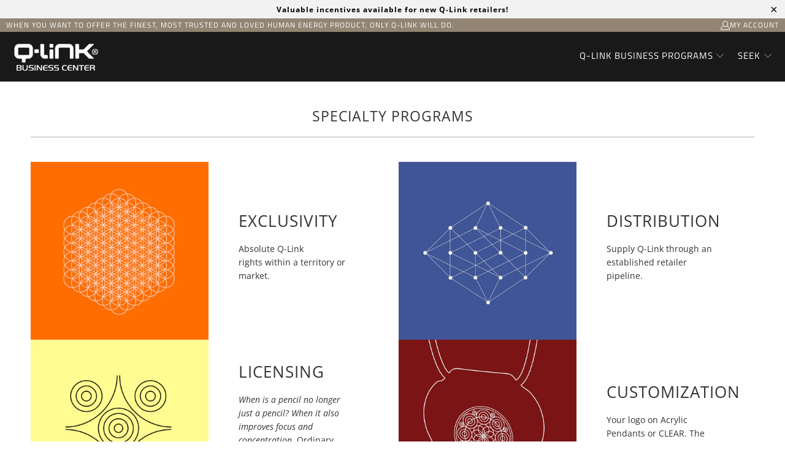

--- FILE ---
content_type: text/html; charset=utf-8
request_url: https://qlinkbusiness.com/pages/specialty-programs
body_size: 17979
content:
<!DOCTYPE html>
<html class="no-js no-touch" lang="en">
  <head>



  <script>
    window.Store = window.Store || {};
    window.Store.id = 24663759;
  </script>
    <meta charset="utf-8">
    <meta http-equiv="cleartype" content="on">
    <meta name="robots" content="index,follow">

    <!-- Mobile Specific Metas -->
    <meta name="HandheldFriendly" content="True">
    <meta name="MobileOptimized" content="320">
    <meta name="viewport" content="width=device-width,initial-scale=1">
    <meta name="theme-color" content="#ffffff">

    
    <title>
      Q-LINK SPECIALTY PROGRAMS - Q-Link Business Center
    </title>

    

    <link rel="preconnect" href="https://fonts.shopifycdn.com" />
    <link rel="preconnect" href="https://cdn.shopify.com" />
    <link rel="preconnect" href="https://cdn.shopifycloud.com" />

    <link rel="dns-prefetch" href="https://v.shopify.com" />
    <link rel="dns-prefetch" href="https://www.youtube.com" />
    <link rel="dns-prefetch" href="https://vimeo.com" />

    <link href="//qlinkbusiness.com/cdn/shop/t/28/assets/jquery.min.js?v=147293088974801289311710792773" as="script" rel="preload">

    <!-- Stylesheet for Fancybox library -->
    <link rel="stylesheet" href="//qlinkbusiness.com/cdn/shop/t/28/assets/fancybox.css?v=19278034316635137701710792773" type="text/css" media="all" defer>

    <!-- Stylesheets for Turbo -->
    <link href="//qlinkbusiness.com/cdn/shop/t/28/assets/styles.css?v=171324263927639335541759332076" rel="stylesheet" type="text/css" media="all" />

    <!-- Icons -->
    
      <link rel="shortcut icon" type="image/x-icon" href="//qlinkbusiness.com/cdn/shop/files/qfav1_180x180.png?v=1613534196">
      <link rel="apple-touch-icon" href="//qlinkbusiness.com/cdn/shop/files/qfav1_180x180.png?v=1613534196"/>
      <link rel="apple-touch-icon" sizes="57x57" href="//qlinkbusiness.com/cdn/shop/files/qfav1_57x57.png?v=1613534196"/>
      <link rel="apple-touch-icon" sizes="60x60" href="//qlinkbusiness.com/cdn/shop/files/qfav1_60x60.png?v=1613534196"/>
      <link rel="apple-touch-icon" sizes="72x72" href="//qlinkbusiness.com/cdn/shop/files/qfav1_72x72.png?v=1613534196"/>
      <link rel="apple-touch-icon" sizes="76x76" href="//qlinkbusiness.com/cdn/shop/files/qfav1_76x76.png?v=1613534196"/>
      <link rel="apple-touch-icon" sizes="114x114" href="//qlinkbusiness.com/cdn/shop/files/qfav1_114x114.png?v=1613534196"/>
      <link rel="apple-touch-icon" sizes="180x180" href="//qlinkbusiness.com/cdn/shop/files/qfav1_180x180.png?v=1613534196"/>
      <link rel="apple-touch-icon" sizes="228x228" href="//qlinkbusiness.com/cdn/shop/files/qfav1_228x228.png?v=1613534196"/>
    
    <link rel="canonical" href="https://qlinkbusiness.com/pages/specialty-programs"/>

    

    

    

    
    <script>
      window.PXUTheme = window.PXUTheme || {};
      window.PXUTheme.version = '9.3.0';
      window.PXUTheme.name = 'Turbo';
    </script>
    


    
<template id="price-ui"><span class="price " data-price></span><span class="compare-at-price" data-compare-at-price></span><span class="unit-pricing" data-unit-pricing></span></template>
    <template id="price-ui-badge"><div class="price-ui-badge__sticker price-ui-badge__sticker--">
    <span class="price-ui-badge__sticker-text" data-badge></span>
  </div></template>
    
    <template id="price-ui__price"><span class="money" data-price></span></template>
    <template id="price-ui__price-range"><span class="price-min" data-price-min><span class="money" data-price></span></span> - <span class="price-max" data-price-max><span class="money" data-price></span></span></template>
    <template id="price-ui__unit-pricing"><span class="unit-quantity" data-unit-quantity></span> | <span class="unit-price" data-unit-price><span class="money" data-price></span></span> / <span class="unit-measurement" data-unit-measurement></span></template>
    <template id="price-ui-badge__percent-savings-range">Save up to <span data-price-percent></span>%</template>
    <template id="price-ui-badge__percent-savings">Save <span data-price-percent></span>%</template>
    <template id="price-ui-badge__price-savings-range">Save up to <span class="money" data-price></span></template>
    <template id="price-ui-badge__price-savings">Save <span class="money" data-price></span></template>
    <template id="price-ui-badge__on-sale">Sale</template>
    <template id="price-ui-badge__sold-out">Sold out</template>
    <template id="price-ui-badge__in-stock">In stock</template>
    


    <script>
      
window.PXUTheme = window.PXUTheme || {};


window.PXUTheme.theme_settings = {};
window.PXUTheme.currency = {};
window.PXUTheme.routes = window.PXUTheme.routes || {};


window.PXUTheme.theme_settings.display_tos_checkbox = false;
window.PXUTheme.theme_settings.go_to_checkout = true;
window.PXUTheme.theme_settings.cart_action = "ajax";
window.PXUTheme.theme_settings.cart_shipping_calculator = false;


window.PXUTheme.theme_settings.collection_swatches = false;
window.PXUTheme.theme_settings.collection_secondary_image = false;


window.PXUTheme.currency.show_multiple_currencies = false;
window.PXUTheme.currency.shop_currency = "USD";
window.PXUTheme.currency.default_currency = "USD";
window.PXUTheme.currency.display_format = "money_format";
window.PXUTheme.currency.money_format = "${{amount}} USD";
window.PXUTheme.currency.money_format_no_currency = "${{amount}} USD";
window.PXUTheme.currency.money_format_currency = "${{amount}} USD";
window.PXUTheme.currency.native_multi_currency = false;
window.PXUTheme.currency.iso_code = "USD";
window.PXUTheme.currency.symbol = "$";


window.PXUTheme.theme_settings.display_inventory_left = false;
window.PXUTheme.theme_settings.inventory_threshold = 10;
window.PXUTheme.theme_settings.limit_quantity = false;


window.PXUTheme.theme_settings.menu_position = null;


window.PXUTheme.theme_settings.newsletter_popup = false;
window.PXUTheme.theme_settings.newsletter_popup_days = "14";
window.PXUTheme.theme_settings.newsletter_popup_mobile = false;
window.PXUTheme.theme_settings.newsletter_popup_seconds = 0;


window.PXUTheme.theme_settings.pagination_type = "infinite_scroll";


window.PXUTheme.theme_settings.enable_shopify_collection_badges = false;
window.PXUTheme.theme_settings.quick_shop_thumbnail_position = null;
window.PXUTheme.theme_settings.product_form_style = "radio";
window.PXUTheme.theme_settings.sale_banner_enabled = true;
window.PXUTheme.theme_settings.display_savings = false;
window.PXUTheme.theme_settings.display_sold_out_price = false;
window.PXUTheme.theme_settings.free_text = "Free";
window.PXUTheme.theme_settings.video_looping = null;
window.PXUTheme.theme_settings.quick_shop_style = "popup";
window.PXUTheme.theme_settings.hover_enabled = true;


window.PXUTheme.routes.cart_url = "/cart";
window.PXUTheme.routes.cart_update_url = "/cart/update";
window.PXUTheme.routes.root_url = "/";
window.PXUTheme.routes.search_url = "/search";
window.PXUTheme.routes.all_products_collection_url = "/collections/all";
window.PXUTheme.routes.product_recommendations_url = "/recommendations/products";
window.PXUTheme.routes.predictive_search_url = "/search/suggest";


window.PXUTheme.theme_settings.image_loading_style = "blur-up";


window.PXUTheme.theme_settings.enable_autocomplete = true;


window.PXUTheme.theme_settings.page_dots_enabled = false;
window.PXUTheme.theme_settings.slideshow_arrow_size = "light";


window.PXUTheme.theme_settings.quick_shop_enabled = false;


window.PXUTheme.translation = {};


window.PXUTheme.translation.agree_to_terms_warning = "You must agree with the terms and conditions to checkout.";
window.PXUTheme.translation.one_item_left = "item left";
window.PXUTheme.translation.items_left_text = "items left";
window.PXUTheme.translation.cart_savings_text = "Total Savings";
window.PXUTheme.translation.cart_discount_text = "Discount";
window.PXUTheme.translation.cart_subtotal_text = "Subtotal";
window.PXUTheme.translation.cart_remove_text = "Remove";
window.PXUTheme.translation.cart_free_text = "Free";


window.PXUTheme.translation.newsletter_success_text = "Thank you for joining our mailing list!";


window.PXUTheme.translation.notify_email = "Enter your email address...";
window.PXUTheme.translation.notify_email_value = "Translation missing: en.contact.fields.email";
window.PXUTheme.translation.notify_email_send = "Send";
window.PXUTheme.translation.notify_message_first = "Please notify me when ";
window.PXUTheme.translation.notify_message_last = " becomes available - ";
window.PXUTheme.translation.notify_success_text = "Thanks! We will notify you when this product becomes available!";


window.PXUTheme.translation.add_to_cart = "Add to Cart";
window.PXUTheme.translation.coming_soon_text = "Coming Soon";
window.PXUTheme.translation.sold_out_text = "Sold Out";
window.PXUTheme.translation.sale_text = "Sale";
window.PXUTheme.translation.savings_text = "You Save";
window.PXUTheme.translation.from_text = "from";
window.PXUTheme.translation.new_text = "New";
window.PXUTheme.translation.pre_order_text = "Pre-Order";
window.PXUTheme.translation.unavailable_text = "Unavailable";


window.PXUTheme.translation.all_results = "View all results";
window.PXUTheme.translation.no_results = "Sorry, no results!";


window.PXUTheme.media_queries = {};
window.PXUTheme.media_queries.small = window.matchMedia( "(max-width: 480px)" );
window.PXUTheme.media_queries.medium = window.matchMedia( "(max-width: 798px)" );
window.PXUTheme.media_queries.large = window.matchMedia( "(min-width: 799px)" );
window.PXUTheme.media_queries.larger = window.matchMedia( "(min-width: 960px)" );
window.PXUTheme.media_queries.xlarge = window.matchMedia( "(min-width: 1200px)" );
window.PXUTheme.media_queries.ie10 = window.matchMedia( "all and (-ms-high-contrast: none), (-ms-high-contrast: active)" );
window.PXUTheme.media_queries.tablet = window.matchMedia( "only screen and (min-width: 799px) and (max-width: 1024px)" );
window.PXUTheme.media_queries.mobile_and_tablet = window.matchMedia( "(max-width: 1024px)" );
    </script>

    

    
      <script src="//qlinkbusiness.com/cdn/shop/t/28/assets/instantclick.min.js?v=20092422000980684151710792773" data-no-instant defer></script>

      <script data-no-instant>
        window.addEventListener('DOMContentLoaded', function() {

          function inIframe() {
            try {
              return window.self !== window.top;
            } catch (e) {
              return true;
            }
          }

          if (!inIframe()){
            InstantClick.on('change', function() {

              $('head script[src*="shopify"]').each(function() {
                var script = document.createElement('script');
                script.type = 'text/javascript';
                script.src = $(this).attr('src');

                $('body').append(script);
              });

              $('body').removeClass('fancybox-active');
              $.fancybox.destroy();

              InstantClick.init();

            });
          }
        });
      </script>
    

    <script>
      
    </script>

    <script>window.performance && window.performance.mark && window.performance.mark('shopify.content_for_header.start');</script><meta id="shopify-digital-wallet" name="shopify-digital-wallet" content="/24663759/digital_wallets/dialog">
<meta name="shopify-checkout-api-token" content="161c45997af1175b3db8c97cba48e8d5">
<meta id="in-context-paypal-metadata" data-shop-id="24663759" data-venmo-supported="true" data-environment="production" data-locale="en_US" data-paypal-v4="true" data-currency="USD">
<script async="async" src="/checkouts/internal/preloads.js?locale=en-US"></script>
<link rel="preconnect" href="https://shop.app" crossorigin="anonymous">
<script async="async" src="https://shop.app/checkouts/internal/preloads.js?locale=en-US&shop_id=24663759" crossorigin="anonymous"></script>
<script id="shopify-features" type="application/json">{"accessToken":"161c45997af1175b3db8c97cba48e8d5","betas":["rich-media-storefront-analytics"],"domain":"qlinkbusiness.com","predictiveSearch":true,"shopId":24663759,"locale":"en"}</script>
<script>var Shopify = Shopify || {};
Shopify.shop = "q-link-wholesale.myshopify.com";
Shopify.locale = "en";
Shopify.currency = {"active":"USD","rate":"1.0"};
Shopify.country = "US";
Shopify.theme = {"name":"Turbo - Default - Test Site to Replace CURRENT","id":124787392583,"schema_name":"Turbo","schema_version":"9.3.0","theme_store_id":null,"role":"main"};
Shopify.theme.handle = "null";
Shopify.theme.style = {"id":null,"handle":null};
Shopify.cdnHost = "qlinkbusiness.com/cdn";
Shopify.routes = Shopify.routes || {};
Shopify.routes.root = "/";</script>
<script type="module">!function(o){(o.Shopify=o.Shopify||{}).modules=!0}(window);</script>
<script>!function(o){function n(){var o=[];function n(){o.push(Array.prototype.slice.apply(arguments))}return n.q=o,n}var t=o.Shopify=o.Shopify||{};t.loadFeatures=n(),t.autoloadFeatures=n()}(window);</script>
<script>
  window.ShopifyPay = window.ShopifyPay || {};
  window.ShopifyPay.apiHost = "shop.app\/pay";
  window.ShopifyPay.redirectState = null;
</script>
<script id="shop-js-analytics" type="application/json">{"pageType":"page"}</script>
<script defer="defer" async type="module" src="//qlinkbusiness.com/cdn/shopifycloud/shop-js/modules/v2/client.init-shop-cart-sync_BN7fPSNr.en.esm.js"></script>
<script defer="defer" async type="module" src="//qlinkbusiness.com/cdn/shopifycloud/shop-js/modules/v2/chunk.common_Cbph3Kss.esm.js"></script>
<script defer="defer" async type="module" src="//qlinkbusiness.com/cdn/shopifycloud/shop-js/modules/v2/chunk.modal_DKumMAJ1.esm.js"></script>
<script type="module">
  await import("//qlinkbusiness.com/cdn/shopifycloud/shop-js/modules/v2/client.init-shop-cart-sync_BN7fPSNr.en.esm.js");
await import("//qlinkbusiness.com/cdn/shopifycloud/shop-js/modules/v2/chunk.common_Cbph3Kss.esm.js");
await import("//qlinkbusiness.com/cdn/shopifycloud/shop-js/modules/v2/chunk.modal_DKumMAJ1.esm.js");

  window.Shopify.SignInWithShop?.initShopCartSync?.({"fedCMEnabled":true,"windoidEnabled":true});

</script>
<script>
  window.Shopify = window.Shopify || {};
  if (!window.Shopify.featureAssets) window.Shopify.featureAssets = {};
  window.Shopify.featureAssets['shop-js'] = {"shop-cart-sync":["modules/v2/client.shop-cart-sync_CJVUk8Jm.en.esm.js","modules/v2/chunk.common_Cbph3Kss.esm.js","modules/v2/chunk.modal_DKumMAJ1.esm.js"],"init-fed-cm":["modules/v2/client.init-fed-cm_7Fvt41F4.en.esm.js","modules/v2/chunk.common_Cbph3Kss.esm.js","modules/v2/chunk.modal_DKumMAJ1.esm.js"],"init-shop-email-lookup-coordinator":["modules/v2/client.init-shop-email-lookup-coordinator_Cc088_bR.en.esm.js","modules/v2/chunk.common_Cbph3Kss.esm.js","modules/v2/chunk.modal_DKumMAJ1.esm.js"],"init-windoid":["modules/v2/client.init-windoid_hPopwJRj.en.esm.js","modules/v2/chunk.common_Cbph3Kss.esm.js","modules/v2/chunk.modal_DKumMAJ1.esm.js"],"shop-button":["modules/v2/client.shop-button_B0jaPSNF.en.esm.js","modules/v2/chunk.common_Cbph3Kss.esm.js","modules/v2/chunk.modal_DKumMAJ1.esm.js"],"shop-cash-offers":["modules/v2/client.shop-cash-offers_DPIskqss.en.esm.js","modules/v2/chunk.common_Cbph3Kss.esm.js","modules/v2/chunk.modal_DKumMAJ1.esm.js"],"shop-toast-manager":["modules/v2/client.shop-toast-manager_CK7RT69O.en.esm.js","modules/v2/chunk.common_Cbph3Kss.esm.js","modules/v2/chunk.modal_DKumMAJ1.esm.js"],"init-shop-cart-sync":["modules/v2/client.init-shop-cart-sync_BN7fPSNr.en.esm.js","modules/v2/chunk.common_Cbph3Kss.esm.js","modules/v2/chunk.modal_DKumMAJ1.esm.js"],"init-customer-accounts-sign-up":["modules/v2/client.init-customer-accounts-sign-up_CfPf4CXf.en.esm.js","modules/v2/client.shop-login-button_DeIztwXF.en.esm.js","modules/v2/chunk.common_Cbph3Kss.esm.js","modules/v2/chunk.modal_DKumMAJ1.esm.js"],"pay-button":["modules/v2/client.pay-button_CgIwFSYN.en.esm.js","modules/v2/chunk.common_Cbph3Kss.esm.js","modules/v2/chunk.modal_DKumMAJ1.esm.js"],"init-customer-accounts":["modules/v2/client.init-customer-accounts_DQ3x16JI.en.esm.js","modules/v2/client.shop-login-button_DeIztwXF.en.esm.js","modules/v2/chunk.common_Cbph3Kss.esm.js","modules/v2/chunk.modal_DKumMAJ1.esm.js"],"avatar":["modules/v2/client.avatar_BTnouDA3.en.esm.js"],"init-shop-for-new-customer-accounts":["modules/v2/client.init-shop-for-new-customer-accounts_CsZy_esa.en.esm.js","modules/v2/client.shop-login-button_DeIztwXF.en.esm.js","modules/v2/chunk.common_Cbph3Kss.esm.js","modules/v2/chunk.modal_DKumMAJ1.esm.js"],"shop-follow-button":["modules/v2/client.shop-follow-button_BRMJjgGd.en.esm.js","modules/v2/chunk.common_Cbph3Kss.esm.js","modules/v2/chunk.modal_DKumMAJ1.esm.js"],"checkout-modal":["modules/v2/client.checkout-modal_B9Drz_yf.en.esm.js","modules/v2/chunk.common_Cbph3Kss.esm.js","modules/v2/chunk.modal_DKumMAJ1.esm.js"],"shop-login-button":["modules/v2/client.shop-login-button_DeIztwXF.en.esm.js","modules/v2/chunk.common_Cbph3Kss.esm.js","modules/v2/chunk.modal_DKumMAJ1.esm.js"],"lead-capture":["modules/v2/client.lead-capture_DXYzFM3R.en.esm.js","modules/v2/chunk.common_Cbph3Kss.esm.js","modules/v2/chunk.modal_DKumMAJ1.esm.js"],"shop-login":["modules/v2/client.shop-login_CA5pJqmO.en.esm.js","modules/v2/chunk.common_Cbph3Kss.esm.js","modules/v2/chunk.modal_DKumMAJ1.esm.js"],"payment-terms":["modules/v2/client.payment-terms_BxzfvcZJ.en.esm.js","modules/v2/chunk.common_Cbph3Kss.esm.js","modules/v2/chunk.modal_DKumMAJ1.esm.js"]};
</script>
<script>(function() {
  var isLoaded = false;
  function asyncLoad() {
    if (isLoaded) return;
    isLoaded = true;
    var urls = ["\/\/www.powr.io\/powr.js?powr-token=q-link-wholesale.myshopify.com\u0026external-type=shopify\u0026shop=q-link-wholesale.myshopify.com"];
    for (var i = 0; i < urls.length; i++) {
      var s = document.createElement('script');
      s.type = 'text/javascript';
      s.async = true;
      s.src = urls[i];
      var x = document.getElementsByTagName('script')[0];
      x.parentNode.insertBefore(s, x);
    }
  };
  if(window.attachEvent) {
    window.attachEvent('onload', asyncLoad);
  } else {
    window.addEventListener('load', asyncLoad, false);
  }
})();</script>
<script id="__st">var __st={"a":24663759,"offset":-18000,"reqid":"0fdd3f01-aa98-4610-b494-222fe659932f-1769765020","pageurl":"qlinkbusiness.com\/pages\/specialty-programs","s":"pages-104113209415","u":"71663f32d2ef","p":"page","rtyp":"page","rid":104113209415};</script>
<script>window.ShopifyPaypalV4VisibilityTracking = true;</script>
<script id="captcha-bootstrap">!function(){'use strict';const t='contact',e='account',n='new_comment',o=[[t,t],['blogs',n],['comments',n],[t,'customer']],c=[[e,'customer_login'],[e,'guest_login'],[e,'recover_customer_password'],[e,'create_customer']],r=t=>t.map((([t,e])=>`form[action*='/${t}']:not([data-nocaptcha='true']) input[name='form_type'][value='${e}']`)).join(','),a=t=>()=>t?[...document.querySelectorAll(t)].map((t=>t.form)):[];function s(){const t=[...o],e=r(t);return a(e)}const i='password',u='form_key',d=['recaptcha-v3-token','g-recaptcha-response','h-captcha-response',i],f=()=>{try{return window.sessionStorage}catch{return}},m='__shopify_v',_=t=>t.elements[u];function p(t,e,n=!1){try{const o=window.sessionStorage,c=JSON.parse(o.getItem(e)),{data:r}=function(t){const{data:e,action:n}=t;return t[m]||n?{data:e,action:n}:{data:t,action:n}}(c);for(const[e,n]of Object.entries(r))t.elements[e]&&(t.elements[e].value=n);n&&o.removeItem(e)}catch(o){console.error('form repopulation failed',{error:o})}}const l='form_type',E='cptcha';function T(t){t.dataset[E]=!0}const w=window,h=w.document,L='Shopify',v='ce_forms',y='captcha';let A=!1;((t,e)=>{const n=(g='f06e6c50-85a8-45c8-87d0-21a2b65856fe',I='https://cdn.shopify.com/shopifycloud/storefront-forms-hcaptcha/ce_storefront_forms_captcha_hcaptcha.v1.5.2.iife.js',D={infoText:'Protected by hCaptcha',privacyText:'Privacy',termsText:'Terms'},(t,e,n)=>{const o=w[L][v],c=o.bindForm;if(c)return c(t,g,e,D).then(n);var r;o.q.push([[t,g,e,D],n]),r=I,A||(h.body.append(Object.assign(h.createElement('script'),{id:'captcha-provider',async:!0,src:r})),A=!0)});var g,I,D;w[L]=w[L]||{},w[L][v]=w[L][v]||{},w[L][v].q=[],w[L][y]=w[L][y]||{},w[L][y].protect=function(t,e){n(t,void 0,e),T(t)},Object.freeze(w[L][y]),function(t,e,n,w,h,L){const[v,y,A,g]=function(t,e,n){const i=e?o:[],u=t?c:[],d=[...i,...u],f=r(d),m=r(i),_=r(d.filter((([t,e])=>n.includes(e))));return[a(f),a(m),a(_),s()]}(w,h,L),I=t=>{const e=t.target;return e instanceof HTMLFormElement?e:e&&e.form},D=t=>v().includes(t);t.addEventListener('submit',(t=>{const e=I(t);if(!e)return;const n=D(e)&&!e.dataset.hcaptchaBound&&!e.dataset.recaptchaBound,o=_(e),c=g().includes(e)&&(!o||!o.value);(n||c)&&t.preventDefault(),c&&!n&&(function(t){try{if(!f())return;!function(t){const e=f();if(!e)return;const n=_(t);if(!n)return;const o=n.value;o&&e.removeItem(o)}(t);const e=Array.from(Array(32),(()=>Math.random().toString(36)[2])).join('');!function(t,e){_(t)||t.append(Object.assign(document.createElement('input'),{type:'hidden',name:u})),t.elements[u].value=e}(t,e),function(t,e){const n=f();if(!n)return;const o=[...t.querySelectorAll(`input[type='${i}']`)].map((({name:t})=>t)),c=[...d,...o],r={};for(const[a,s]of new FormData(t).entries())c.includes(a)||(r[a]=s);n.setItem(e,JSON.stringify({[m]:1,action:t.action,data:r}))}(t,e)}catch(e){console.error('failed to persist form',e)}}(e),e.submit())}));const S=(t,e)=>{t&&!t.dataset[E]&&(n(t,e.some((e=>e===t))),T(t))};for(const o of['focusin','change'])t.addEventListener(o,(t=>{const e=I(t);D(e)&&S(e,y())}));const B=e.get('form_key'),M=e.get(l),P=B&&M;t.addEventListener('DOMContentLoaded',(()=>{const t=y();if(P)for(const e of t)e.elements[l].value===M&&p(e,B);[...new Set([...A(),...v().filter((t=>'true'===t.dataset.shopifyCaptcha))])].forEach((e=>S(e,t)))}))}(h,new URLSearchParams(w.location.search),n,t,e,['guest_login'])})(!0,!0)}();</script>
<script integrity="sha256-4kQ18oKyAcykRKYeNunJcIwy7WH5gtpwJnB7kiuLZ1E=" data-source-attribution="shopify.loadfeatures" defer="defer" src="//qlinkbusiness.com/cdn/shopifycloud/storefront/assets/storefront/load_feature-a0a9edcb.js" crossorigin="anonymous"></script>
<script crossorigin="anonymous" defer="defer" src="//qlinkbusiness.com/cdn/shopifycloud/storefront/assets/shopify_pay/storefront-65b4c6d7.js?v=20250812"></script>
<script data-source-attribution="shopify.dynamic_checkout.dynamic.init">var Shopify=Shopify||{};Shopify.PaymentButton=Shopify.PaymentButton||{isStorefrontPortableWallets:!0,init:function(){window.Shopify.PaymentButton.init=function(){};var t=document.createElement("script");t.src="https://qlinkbusiness.com/cdn/shopifycloud/portable-wallets/latest/portable-wallets.en.js",t.type="module",document.head.appendChild(t)}};
</script>
<script data-source-attribution="shopify.dynamic_checkout.buyer_consent">
  function portableWalletsHideBuyerConsent(e){var t=document.getElementById("shopify-buyer-consent"),n=document.getElementById("shopify-subscription-policy-button");t&&n&&(t.classList.add("hidden"),t.setAttribute("aria-hidden","true"),n.removeEventListener("click",e))}function portableWalletsShowBuyerConsent(e){var t=document.getElementById("shopify-buyer-consent"),n=document.getElementById("shopify-subscription-policy-button");t&&n&&(t.classList.remove("hidden"),t.removeAttribute("aria-hidden"),n.addEventListener("click",e))}window.Shopify?.PaymentButton&&(window.Shopify.PaymentButton.hideBuyerConsent=portableWalletsHideBuyerConsent,window.Shopify.PaymentButton.showBuyerConsent=portableWalletsShowBuyerConsent);
</script>
<script data-source-attribution="shopify.dynamic_checkout.cart.bootstrap">document.addEventListener("DOMContentLoaded",(function(){function t(){return document.querySelector("shopify-accelerated-checkout-cart, shopify-accelerated-checkout")}if(t())Shopify.PaymentButton.init();else{new MutationObserver((function(e,n){t()&&(Shopify.PaymentButton.init(),n.disconnect())})).observe(document.body,{childList:!0,subtree:!0})}}));
</script>
<link id="shopify-accelerated-checkout-styles" rel="stylesheet" media="screen" href="https://qlinkbusiness.com/cdn/shopifycloud/portable-wallets/latest/accelerated-checkout-backwards-compat.css" crossorigin="anonymous">
<style id="shopify-accelerated-checkout-cart">
        #shopify-buyer-consent {
  margin-top: 1em;
  display: inline-block;
  width: 100%;
}

#shopify-buyer-consent.hidden {
  display: none;
}

#shopify-subscription-policy-button {
  background: none;
  border: none;
  padding: 0;
  text-decoration: underline;
  font-size: inherit;
  cursor: pointer;
}

#shopify-subscription-policy-button::before {
  box-shadow: none;
}

      </style>

<script>window.performance && window.performance.mark && window.performance.mark('shopify.content_for_header.end');</script>

    

<meta name="author" content="Q-Link Business Center">
<meta property="og:url" content="https://qlinkbusiness.com/pages/specialty-programs">
<meta property="og:site_name" content="Q-Link Business Center">




  <meta property="og:type" content="article">
  <meta property="og:title" content="Q-LINK SPECIALTY PROGRAMS">
  

  
      
  <meta property="og:image" content="https://qlinkbusiness.com/cdn/shopifycloud/storefront/assets/no-image-2048-a2addb12_1200x.gif">
  <meta property="og:image:secure_url" content="https://qlinkbusiness.com/cdn/shopifycloud/storefront/assets/no-image-2048-a2addb12_1200x.gif">
  <meta property="og:image:width" content="">
  <meta property="og:image:height" content="">

  






<meta name="twitter:card" content="summary">



    
    
  <link href="https://monorail-edge.shopifysvc.com" rel="dns-prefetch">
<script>(function(){if ("sendBeacon" in navigator && "performance" in window) {try {var session_token_from_headers = performance.getEntriesByType('navigation')[0].serverTiming.find(x => x.name == '_s').description;} catch {var session_token_from_headers = undefined;}var session_cookie_matches = document.cookie.match(/_shopify_s=([^;]*)/);var session_token_from_cookie = session_cookie_matches && session_cookie_matches.length === 2 ? session_cookie_matches[1] : "";var session_token = session_token_from_headers || session_token_from_cookie || "";function handle_abandonment_event(e) {var entries = performance.getEntries().filter(function(entry) {return /monorail-edge.shopifysvc.com/.test(entry.name);});if (!window.abandonment_tracked && entries.length === 0) {window.abandonment_tracked = true;var currentMs = Date.now();var navigation_start = performance.timing.navigationStart;var payload = {shop_id: 24663759,url: window.location.href,navigation_start,duration: currentMs - navigation_start,session_token,page_type: "page"};window.navigator.sendBeacon("https://monorail-edge.shopifysvc.com/v1/produce", JSON.stringify({schema_id: "online_store_buyer_site_abandonment/1.1",payload: payload,metadata: {event_created_at_ms: currentMs,event_sent_at_ms: currentMs}}));}}window.addEventListener('pagehide', handle_abandonment_event);}}());</script>
<script id="web-pixels-manager-setup">(function e(e,d,r,n,o){if(void 0===o&&(o={}),!Boolean(null===(a=null===(i=window.Shopify)||void 0===i?void 0:i.analytics)||void 0===a?void 0:a.replayQueue)){var i,a;window.Shopify=window.Shopify||{};var t=window.Shopify;t.analytics=t.analytics||{};var s=t.analytics;s.replayQueue=[],s.publish=function(e,d,r){return s.replayQueue.push([e,d,r]),!0};try{self.performance.mark("wpm:start")}catch(e){}var l=function(){var e={modern:/Edge?\/(1{2}[4-9]|1[2-9]\d|[2-9]\d{2}|\d{4,})\.\d+(\.\d+|)|Firefox\/(1{2}[4-9]|1[2-9]\d|[2-9]\d{2}|\d{4,})\.\d+(\.\d+|)|Chrom(ium|e)\/(9{2}|\d{3,})\.\d+(\.\d+|)|(Maci|X1{2}).+ Version\/(15\.\d+|(1[6-9]|[2-9]\d|\d{3,})\.\d+)([,.]\d+|)( \(\w+\)|)( Mobile\/\w+|) Safari\/|Chrome.+OPR\/(9{2}|\d{3,})\.\d+\.\d+|(CPU[ +]OS|iPhone[ +]OS|CPU[ +]iPhone|CPU IPhone OS|CPU iPad OS)[ +]+(15[._]\d+|(1[6-9]|[2-9]\d|\d{3,})[._]\d+)([._]\d+|)|Android:?[ /-](13[3-9]|1[4-9]\d|[2-9]\d{2}|\d{4,})(\.\d+|)(\.\d+|)|Android.+Firefox\/(13[5-9]|1[4-9]\d|[2-9]\d{2}|\d{4,})\.\d+(\.\d+|)|Android.+Chrom(ium|e)\/(13[3-9]|1[4-9]\d|[2-9]\d{2}|\d{4,})\.\d+(\.\d+|)|SamsungBrowser\/([2-9]\d|\d{3,})\.\d+/,legacy:/Edge?\/(1[6-9]|[2-9]\d|\d{3,})\.\d+(\.\d+|)|Firefox\/(5[4-9]|[6-9]\d|\d{3,})\.\d+(\.\d+|)|Chrom(ium|e)\/(5[1-9]|[6-9]\d|\d{3,})\.\d+(\.\d+|)([\d.]+$|.*Safari\/(?![\d.]+ Edge\/[\d.]+$))|(Maci|X1{2}).+ Version\/(10\.\d+|(1[1-9]|[2-9]\d|\d{3,})\.\d+)([,.]\d+|)( \(\w+\)|)( Mobile\/\w+|) Safari\/|Chrome.+OPR\/(3[89]|[4-9]\d|\d{3,})\.\d+\.\d+|(CPU[ +]OS|iPhone[ +]OS|CPU[ +]iPhone|CPU IPhone OS|CPU iPad OS)[ +]+(10[._]\d+|(1[1-9]|[2-9]\d|\d{3,})[._]\d+)([._]\d+|)|Android:?[ /-](13[3-9]|1[4-9]\d|[2-9]\d{2}|\d{4,})(\.\d+|)(\.\d+|)|Mobile Safari.+OPR\/([89]\d|\d{3,})\.\d+\.\d+|Android.+Firefox\/(13[5-9]|1[4-9]\d|[2-9]\d{2}|\d{4,})\.\d+(\.\d+|)|Android.+Chrom(ium|e)\/(13[3-9]|1[4-9]\d|[2-9]\d{2}|\d{4,})\.\d+(\.\d+|)|Android.+(UC? ?Browser|UCWEB|U3)[ /]?(15\.([5-9]|\d{2,})|(1[6-9]|[2-9]\d|\d{3,})\.\d+)\.\d+|SamsungBrowser\/(5\.\d+|([6-9]|\d{2,})\.\d+)|Android.+MQ{2}Browser\/(14(\.(9|\d{2,})|)|(1[5-9]|[2-9]\d|\d{3,})(\.\d+|))(\.\d+|)|K[Aa][Ii]OS\/(3\.\d+|([4-9]|\d{2,})\.\d+)(\.\d+|)/},d=e.modern,r=e.legacy,n=navigator.userAgent;return n.match(d)?"modern":n.match(r)?"legacy":"unknown"}(),u="modern"===l?"modern":"legacy",c=(null!=n?n:{modern:"",legacy:""})[u],f=function(e){return[e.baseUrl,"/wpm","/b",e.hashVersion,"modern"===e.buildTarget?"m":"l",".js"].join("")}({baseUrl:d,hashVersion:r,buildTarget:u}),m=function(e){var d=e.version,r=e.bundleTarget,n=e.surface,o=e.pageUrl,i=e.monorailEndpoint;return{emit:function(e){var a=e.status,t=e.errorMsg,s=(new Date).getTime(),l=JSON.stringify({metadata:{event_sent_at_ms:s},events:[{schema_id:"web_pixels_manager_load/3.1",payload:{version:d,bundle_target:r,page_url:o,status:a,surface:n,error_msg:t},metadata:{event_created_at_ms:s}}]});if(!i)return console&&console.warn&&console.warn("[Web Pixels Manager] No Monorail endpoint provided, skipping logging."),!1;try{return self.navigator.sendBeacon.bind(self.navigator)(i,l)}catch(e){}var u=new XMLHttpRequest;try{return u.open("POST",i,!0),u.setRequestHeader("Content-Type","text/plain"),u.send(l),!0}catch(e){return console&&console.warn&&console.warn("[Web Pixels Manager] Got an unhandled error while logging to Monorail."),!1}}}}({version:r,bundleTarget:l,surface:e.surface,pageUrl:self.location.href,monorailEndpoint:e.monorailEndpoint});try{o.browserTarget=l,function(e){var d=e.src,r=e.async,n=void 0===r||r,o=e.onload,i=e.onerror,a=e.sri,t=e.scriptDataAttributes,s=void 0===t?{}:t,l=document.createElement("script"),u=document.querySelector("head"),c=document.querySelector("body");if(l.async=n,l.src=d,a&&(l.integrity=a,l.crossOrigin="anonymous"),s)for(var f in s)if(Object.prototype.hasOwnProperty.call(s,f))try{l.dataset[f]=s[f]}catch(e){}if(o&&l.addEventListener("load",o),i&&l.addEventListener("error",i),u)u.appendChild(l);else{if(!c)throw new Error("Did not find a head or body element to append the script");c.appendChild(l)}}({src:f,async:!0,onload:function(){if(!function(){var e,d;return Boolean(null===(d=null===(e=window.Shopify)||void 0===e?void 0:e.analytics)||void 0===d?void 0:d.initialized)}()){var d=window.webPixelsManager.init(e)||void 0;if(d){var r=window.Shopify.analytics;r.replayQueue.forEach((function(e){var r=e[0],n=e[1],o=e[2];d.publishCustomEvent(r,n,o)})),r.replayQueue=[],r.publish=d.publishCustomEvent,r.visitor=d.visitor,r.initialized=!0}}},onerror:function(){return m.emit({status:"failed",errorMsg:"".concat(f," has failed to load")})},sri:function(e){var d=/^sha384-[A-Za-z0-9+/=]+$/;return"string"==typeof e&&d.test(e)}(c)?c:"",scriptDataAttributes:o}),m.emit({status:"loading"})}catch(e){m.emit({status:"failed",errorMsg:(null==e?void 0:e.message)||"Unknown error"})}}})({shopId: 24663759,storefrontBaseUrl: "https://qlinkbusiness.com",extensionsBaseUrl: "https://extensions.shopifycdn.com/cdn/shopifycloud/web-pixels-manager",monorailEndpoint: "https://monorail-edge.shopifysvc.com/unstable/produce_batch",surface: "storefront-renderer",enabledBetaFlags: ["2dca8a86"],webPixelsConfigList: [{"id":"shopify-app-pixel","configuration":"{}","eventPayloadVersion":"v1","runtimeContext":"STRICT","scriptVersion":"0450","apiClientId":"shopify-pixel","type":"APP","privacyPurposes":["ANALYTICS","MARKETING"]},{"id":"shopify-custom-pixel","eventPayloadVersion":"v1","runtimeContext":"LAX","scriptVersion":"0450","apiClientId":"shopify-pixel","type":"CUSTOM","privacyPurposes":["ANALYTICS","MARKETING"]}],isMerchantRequest: false,initData: {"shop":{"name":"Q-Link Business Center","paymentSettings":{"currencyCode":"USD"},"myshopifyDomain":"q-link-wholesale.myshopify.com","countryCode":"US","storefrontUrl":"https:\/\/qlinkbusiness.com"},"customer":null,"cart":null,"checkout":null,"productVariants":[],"purchasingCompany":null},},"https://qlinkbusiness.com/cdn","1d2a099fw23dfb22ep557258f5m7a2edbae",{"modern":"","legacy":""},{"shopId":"24663759","storefrontBaseUrl":"https:\/\/qlinkbusiness.com","extensionBaseUrl":"https:\/\/extensions.shopifycdn.com\/cdn\/shopifycloud\/web-pixels-manager","surface":"storefront-renderer","enabledBetaFlags":"[\"2dca8a86\"]","isMerchantRequest":"false","hashVersion":"1d2a099fw23dfb22ep557258f5m7a2edbae","publish":"custom","events":"[[\"page_viewed\",{}]]"});</script><script>
  window.ShopifyAnalytics = window.ShopifyAnalytics || {};
  window.ShopifyAnalytics.meta = window.ShopifyAnalytics.meta || {};
  window.ShopifyAnalytics.meta.currency = 'USD';
  var meta = {"page":{"pageType":"page","resourceType":"page","resourceId":104113209415,"requestId":"0fdd3f01-aa98-4610-b494-222fe659932f-1769765020"}};
  for (var attr in meta) {
    window.ShopifyAnalytics.meta[attr] = meta[attr];
  }
</script>
<script class="analytics">
  (function () {
    var customDocumentWrite = function(content) {
      var jquery = null;

      if (window.jQuery) {
        jquery = window.jQuery;
      } else if (window.Checkout && window.Checkout.$) {
        jquery = window.Checkout.$;
      }

      if (jquery) {
        jquery('body').append(content);
      }
    };

    var hasLoggedConversion = function(token) {
      if (token) {
        return document.cookie.indexOf('loggedConversion=' + token) !== -1;
      }
      return false;
    }

    var setCookieIfConversion = function(token) {
      if (token) {
        var twoMonthsFromNow = new Date(Date.now());
        twoMonthsFromNow.setMonth(twoMonthsFromNow.getMonth() + 2);

        document.cookie = 'loggedConversion=' + token + '; expires=' + twoMonthsFromNow;
      }
    }

    var trekkie = window.ShopifyAnalytics.lib = window.trekkie = window.trekkie || [];
    if (trekkie.integrations) {
      return;
    }
    trekkie.methods = [
      'identify',
      'page',
      'ready',
      'track',
      'trackForm',
      'trackLink'
    ];
    trekkie.factory = function(method) {
      return function() {
        var args = Array.prototype.slice.call(arguments);
        args.unshift(method);
        trekkie.push(args);
        return trekkie;
      };
    };
    for (var i = 0; i < trekkie.methods.length; i++) {
      var key = trekkie.methods[i];
      trekkie[key] = trekkie.factory(key);
    }
    trekkie.load = function(config) {
      trekkie.config = config || {};
      trekkie.config.initialDocumentCookie = document.cookie;
      var first = document.getElementsByTagName('script')[0];
      var script = document.createElement('script');
      script.type = 'text/javascript';
      script.onerror = function(e) {
        var scriptFallback = document.createElement('script');
        scriptFallback.type = 'text/javascript';
        scriptFallback.onerror = function(error) {
                var Monorail = {
      produce: function produce(monorailDomain, schemaId, payload) {
        var currentMs = new Date().getTime();
        var event = {
          schema_id: schemaId,
          payload: payload,
          metadata: {
            event_created_at_ms: currentMs,
            event_sent_at_ms: currentMs
          }
        };
        return Monorail.sendRequest("https://" + monorailDomain + "/v1/produce", JSON.stringify(event));
      },
      sendRequest: function sendRequest(endpointUrl, payload) {
        // Try the sendBeacon API
        if (window && window.navigator && typeof window.navigator.sendBeacon === 'function' && typeof window.Blob === 'function' && !Monorail.isIos12()) {
          var blobData = new window.Blob([payload], {
            type: 'text/plain'
          });

          if (window.navigator.sendBeacon(endpointUrl, blobData)) {
            return true;
          } // sendBeacon was not successful

        } // XHR beacon

        var xhr = new XMLHttpRequest();

        try {
          xhr.open('POST', endpointUrl);
          xhr.setRequestHeader('Content-Type', 'text/plain');
          xhr.send(payload);
        } catch (e) {
          console.log(e);
        }

        return false;
      },
      isIos12: function isIos12() {
        return window.navigator.userAgent.lastIndexOf('iPhone; CPU iPhone OS 12_') !== -1 || window.navigator.userAgent.lastIndexOf('iPad; CPU OS 12_') !== -1;
      }
    };
    Monorail.produce('monorail-edge.shopifysvc.com',
      'trekkie_storefront_load_errors/1.1',
      {shop_id: 24663759,
      theme_id: 124787392583,
      app_name: "storefront",
      context_url: window.location.href,
      source_url: "//qlinkbusiness.com/cdn/s/trekkie.storefront.c59ea00e0474b293ae6629561379568a2d7c4bba.min.js"});

        };
        scriptFallback.async = true;
        scriptFallback.src = '//qlinkbusiness.com/cdn/s/trekkie.storefront.c59ea00e0474b293ae6629561379568a2d7c4bba.min.js';
        first.parentNode.insertBefore(scriptFallback, first);
      };
      script.async = true;
      script.src = '//qlinkbusiness.com/cdn/s/trekkie.storefront.c59ea00e0474b293ae6629561379568a2d7c4bba.min.js';
      first.parentNode.insertBefore(script, first);
    };
    trekkie.load(
      {"Trekkie":{"appName":"storefront","development":false,"defaultAttributes":{"shopId":24663759,"isMerchantRequest":null,"themeId":124787392583,"themeCityHash":"3071175510268039121","contentLanguage":"en","currency":"USD"},"isServerSideCookieWritingEnabled":true,"monorailRegion":"shop_domain","enabledBetaFlags":["65f19447","b5387b81"]},"Session Attribution":{},"S2S":{"facebookCapiEnabled":false,"source":"trekkie-storefront-renderer","apiClientId":580111}}
    );

    var loaded = false;
    trekkie.ready(function() {
      if (loaded) return;
      loaded = true;

      window.ShopifyAnalytics.lib = window.trekkie;

      var originalDocumentWrite = document.write;
      document.write = customDocumentWrite;
      try { window.ShopifyAnalytics.merchantGoogleAnalytics.call(this); } catch(error) {};
      document.write = originalDocumentWrite;

      window.ShopifyAnalytics.lib.page(null,{"pageType":"page","resourceType":"page","resourceId":104113209415,"requestId":"0fdd3f01-aa98-4610-b494-222fe659932f-1769765020","shopifyEmitted":true});

      var match = window.location.pathname.match(/checkouts\/(.+)\/(thank_you|post_purchase)/)
      var token = match? match[1]: undefined;
      if (!hasLoggedConversion(token)) {
        setCookieIfConversion(token);
        
      }
    });


        var eventsListenerScript = document.createElement('script');
        eventsListenerScript.async = true;
        eventsListenerScript.src = "//qlinkbusiness.com/cdn/shopifycloud/storefront/assets/shop_events_listener-3da45d37.js";
        document.getElementsByTagName('head')[0].appendChild(eventsListenerScript);

})();</script>
<script
  defer
  src="https://qlinkbusiness.com/cdn/shopifycloud/perf-kit/shopify-perf-kit-3.1.0.min.js"
  data-application="storefront-renderer"
  data-shop-id="24663759"
  data-render-region="gcp-us-central1"
  data-page-type="page"
  data-theme-instance-id="124787392583"
  data-theme-name="Turbo"
  data-theme-version="9.3.0"
  data-monorail-region="shop_domain"
  data-resource-timing-sampling-rate="10"
  data-shs="true"
  data-shs-beacon="true"
  data-shs-export-with-fetch="true"
  data-shs-logs-sample-rate="1"
  data-shs-beacon-endpoint="https://qlinkbusiness.com/api/collect"
></script>
</head>

  

  <noscript>
    <style>
      .product_section .product_form,
      .product_gallery {
        opacity: 1;
      }

      .multi_select,
      form .select {
        display: block !important;
      }

      .image-element__wrap {
        display: none;
      }
    </style>
  </noscript>

  <body class="page-specialty-gall-template"
        data-money-format="${{amount}} USD"
        data-shop-currency="USD"
        data-shop-url="https://qlinkbusiness.com">

  <script>
    document.documentElement.className=document.documentElement.className.replace(/\bno-js\b/,'js');
    if(window.Shopify&&window.Shopify.designMode)document.documentElement.className+=' in-theme-editor';
    if(('ontouchstart' in window)||window.DocumentTouch&&document instanceof DocumentTouch)document.documentElement.className=document.documentElement.className.replace(/\bno-touch\b/,'has-touch');
  </script>

    
    <svg
      class="icon-star-reference"
      aria-hidden="true"
      focusable="false"
      role="presentation"
      xmlns="http://www.w3.org/2000/svg" width="20" height="20" viewBox="3 3 17 17" fill="none"
    >
      <symbol id="icon-star">
        <rect class="icon-star-background" width="20" height="20" fill="currentColor"/>
        <path d="M10 3L12.163 7.60778L17 8.35121L13.5 11.9359L14.326 17L10 14.6078L5.674 17L6.5 11.9359L3 8.35121L7.837 7.60778L10 3Z" stroke="currentColor" stroke-width="2" stroke-linecap="round" stroke-linejoin="round" fill="none"/>
      </symbol>
      <clipPath id="icon-star-clip">
        <path d="M10 3L12.163 7.60778L17 8.35121L13.5 11.9359L14.326 17L10 14.6078L5.674 17L6.5 11.9359L3 8.35121L7.837 7.60778L10 3Z" stroke="currentColor" stroke-width="2" stroke-linecap="round" stroke-linejoin="round"/>
      </clipPath>
    </svg>
    


    <!-- BEGIN sections: header-group -->
<div id="shopify-section-sections--15069132554311__header" class="shopify-section shopify-section-group-header-group shopify-section--header"><script
  type="application/json"
  data-section-type="header"
  data-section-id="sections--15069132554311__header"
>
</script>



<script type="application/ld+json">
  {
    "@context": "http://schema.org",
    "@type": "Organization",
    "name": "Q-Link Business Center",
    
      
      "logo": "https://qlinkbusiness.com/cdn/shop/files/msh_ftr_sm_206x.png?v=1613546725",
    
    "sameAs": [
      "",
      "",
      "",
      "",
      "",
      "",
      "",
      "",
      "",
      "",
      "",
      "",
      "",
      "",
      "",
      "",
      "",
      "",
      "",
      "",
      "",
      "",
      "",
      "",
      ""
    ],
    "url": "https://qlinkbusiness.com/pages/specialty-programs"
  }
</script>




<header id="header" class="mobile_nav-fixed--true">
  
    <div class="promo-banner">
      <div class="promo-banner__content">
        <p><a href="https://qlinkbusiness.com/pages/compare-authorized-q-link-retail-business-programs" title="https://qlinkbusiness.com/pages/compare-authorized-q-link-retail-business-programs"><strong>Valuable incentives available for new Q-Link retailers!</strong></a></p>
      </div>
      <div class="promo-banner__close"></div>
    </div>
  

  <div class="top-bar">
    <details data-mobile-menu>
      <summary class="mobile_nav dropdown_link" data-mobile-menu-trigger>
        <div data-mobile-menu-icon>
          <span></span>
          <span></span>
          <span></span>
          <span></span>
        </div>

        <span class="mobile-menu-title">Menu</span>
      </summary>
      <div class="mobile-menu-container dropdown" data-nav>
        <ul class="menu" id="mobile_menu">
          
  <template data-nav-parent-template>
    <li class="sublink">
      <a href="#" data-no-instant class="parent-link--true"><div class="mobile-menu-item-title" data-nav-title></div><span class="right icon-down-arrow"></span></a>
      <ul class="mobile-mega-menu" data-meganav-target-container>
      </ul>
    </li>
  </template>
  
    
      <li data-mobile-dropdown-rel="q-link-business-programs" class="sublink" data-meganav-mobile-target="q-link-business-programs">
        
          <a data-no-instant href="#" class="parent-link--false">
            <div class="mobile-menu-item-title" data-nav-title>Q-Link Business Programs</div>
            <span class="right icon-down-arrow"></span>
          </a>
        
        <ul>
          
            
              <li><a href="/pages/retail-programs">Brick & Mortar Retailer</a></li>
            
          
            
              <li><a href="/pages/affiliate-program">Affiliate</a></li>
            
          
            
              <li><a href="/pages/specialty-programs">Specialty</a></li>
            
          
        </ul>
      </li>
    
  
    
      <li data-mobile-dropdown-rel="seek" class="sublink" data-meganav-mobile-target="seek">
        
          <a data-no-instant href="#" class="parent-link--false">
            <div class="mobile-menu-item-title" data-nav-title>     Seek</div>
            <span class="right icon-down-arrow"></span>
          </a>
        
        <ul>
          
            
              <li><a href="/collections/q-link-virtual-product-tour">Q-Link Showroom Catalog</a></li>
            
          
            
              <li><a href="/blogs/q-link-industry-reviews">Industry Reviews</a></li>
            
          
            
              <li><a href="/pages/faq">FAQ</a></li>
            
          
            
              <li><a href="/pages/contact">Contact Us</a></li>
            
          
        </ul>
      </li>
    
  


          
  <template data-nav-parent-template>
    <li class="sublink">
      <a href="#" data-no-instant class="parent-link--true"><div class="mobile-menu-item-title" data-nav-title></div><span class="right icon-down-arrow"></span></a>
      <ul class="mobile-mega-menu" data-meganav-target-container>
      </ul>
    </li>
  </template>
  


          
  
    <li>
      
        <a data-no-instant href="#" class="parent-link--false">
          When you want to offer the finest, most trusted and loved human energy product, only Q-Link will do.
        </a>
      
    </li>
  



          

          
            
              <li data-no-instant>
                <a href="https://qlinkbusiness.com/customer_authentication/redirect?locale=en&region_country=US" id="customer_login_link">My Account</a>
              </li>
            
          

          
        </ul>
      </div>
    </details>

    <a href="/" title="Q-Link Business Center" class="mobile_logo logo">
      
        <img
          src="//qlinkbusiness.com/cdn/shop/files/msh_ftr_LLc_a22c5f91-27a1-4bdb-95e8-552535d1aec7_410x.png?v=1712412202"
          alt="Q-Link Business Center"
          class="lazyload"
          style="object-fit: cover; object-position: 50.0% 50.0%;"
        >
      
    </a>

    <div class="top-bar--right">
      

      
    </div>
  </div>
</header>





<header
  class="
    
    search-enabled--false
  "
  data-desktop-header
  data-header-feature-image="false"
>
  <div
    class="
      header
      header-fixed--true
      header-background--solid
    "
      data-header-is-absolute=""
  >
    
      <div class="promo-banner">
        <div class="promo-banner__content">
          <p><a href="https://qlinkbusiness.com/pages/compare-authorized-q-link-retail-business-programs" title="https://qlinkbusiness.com/pages/compare-authorized-q-link-retail-business-programs"><strong>Valuable incentives available for new Q-Link retailers!</strong></a></p>
        </div>
        <div class="promo-banner__close"></div>
      </div>
    

    <div class="top-bar">
      

      <ul class="top-bar__menu menu">
        

        
          
            <li>
              <a href="#">When you want to offer the finest, most trusted and loved human energy product, only Q-Link will do.</a>
            </li>
          
        
      </ul>

      <div class="top-bar--right-menu">
        <ul class="top-bar__menu">
          

          
            <li>
              <a
                href="/account"
                class="
                  top-bar__login-link
                  icon-user
                "
                title="My Account "
              >
                My Account
              </a>
            </li>
          
        </ul>

        
      </div>
    </div>

    <div class="main-nav__wrapper">
      <div class="main-nav menu-position--inline logo-alignment--left logo-position--left search-enabled--false" >
        

        
        

        

        

        

        
          
            
          <div class="header__logo logo--image">
            <a href="/" title="Q-Link Business Center">
              

              
                <img
                  src="//qlinkbusiness.com/cdn/shop/files/msh_ftr_sm_410x.png?v=1613546725"
                  class="primary_logo lazyload"
                  alt="Q-Link Business Center"
                  style="object-fit: cover; object-position: 50.0% 50.0%;"
                >
              
            </a>
          </div>
        

            <div class="nav nav--combined align_right">
              
          

<nav
  class="nav-desktop "
  data-nav
  data-nav-desktop
  aria-label="Translation missing: en.navigation.header.main_nav"
>
  <template data-nav-parent-template>
    <li
      class="
        nav-desktop__tier-1-item
        nav-desktop__tier-1-item--widemenu-parent
      "
      data-nav-desktop-parent
    >
      <details data-nav-desktop-details>
        <summary
          data-href
          class="
            nav-desktop__tier-1-link
            nav-desktop__tier-1-link--parent
          "
          data-nav-desktop-link
          aria-expanded="false"
          
          aria-controls="nav-tier-2-"
          role="button"
        >
          <span data-nav-title></span>
          <span class="icon-down-arrow"></span>
        </summary>
        <div
          class="
            nav-desktop__tier-2
            nav-desktop__tier-2--full-width-menu
          "
          tabindex="-1"
          data-nav-desktop-tier-2
          data-nav-desktop-submenu
          data-nav-desktop-full-width-menu
          data-meganav-target-container
          >
      </details>
    </li>
  </template>
  <ul
    class="nav-desktop__tier-1"
    data-nav-desktop-tier-1
  >
    
      
      

      <li
        class="
          nav-desktop__tier-1-item
          
            
              nav-desktop__tier-1-item--dropdown-parent
            
          
        "
        data-nav-desktop-parent
        data-meganav-desktop-target="q-link-business-programs"
      >
        
        <details data-nav-desktop-details>
          <summary data-href="#"
        
          class="
            nav-desktop__tier-1-link
            nav-desktop__tier-1-link--parent
            
          "
          data-nav-desktop-link
          
            aria-expanded="false"
            aria-controls="nav-tier-2-1"
            role="button"
          
        >
          <span data-nav-title>Q-Link Business Programs</span>
          <span class="icon-down-arrow"></span>
        
          </summary>
        

        
          
            <ul
          
            id="nav-tier-2-1"
            class="
              nav-desktop__tier-2
              
                
                  nav-desktop__tier-2--dropdown
                
              
            "
            tabindex="-1"
            data-nav-desktop-tier-2
            data-nav-desktop-submenu
            
          >
            
              
                
                
                <li
                  class="nav-desktop__tier-2-item"
                  
                >
                  
                    <a href="/pages/retail-programs"
                  
                    class="
                      nav-desktop__tier-2-link
                      
                    "
                    data-nav-desktop-link
                    
                  >
                    <span>Brick &amp; Mortar Retailer</span>
                    
                  
                    </a>
                  

                  
                </li>
              
                
                
                <li
                  class="nav-desktop__tier-2-item"
                  
                >
                  
                    <a href="/pages/affiliate-program"
                  
                    class="
                      nav-desktop__tier-2-link
                      
                    "
                    data-nav-desktop-link
                    
                  >
                    <span>Affiliate</span>
                    
                  
                    </a>
                  

                  
                </li>
              
                
                
                <li
                  class="nav-desktop__tier-2-item"
                  
                >
                  
                    <a href="/pages/specialty-programs"
                  
                    class="
                      nav-desktop__tier-2-link
                      
                    "
                    data-nav-desktop-link
                    
                  >
                    <span>Specialty</span>
                    
                  
                    </a>
                  

                  
                </li>
              
            
          
            </ul>
          
        </details>
        
      </li>
    
      
      

      <li
        class="
          nav-desktop__tier-1-item
          
            
              nav-desktop__tier-1-item--dropdown-parent
            
          
        "
        data-nav-desktop-parent
        data-meganav-desktop-target="seek"
      >
        
        <details data-nav-desktop-details>
          <summary data-href="#"
        
          class="
            nav-desktop__tier-1-link
            nav-desktop__tier-1-link--parent
            
          "
          data-nav-desktop-link
          
            aria-expanded="false"
            aria-controls="nav-tier-2-2"
            role="button"
          
        >
          <span data-nav-title>     Seek</span>
          <span class="icon-down-arrow"></span>
        
          </summary>
        

        
          
            <ul
          
            id="nav-tier-2-2"
            class="
              nav-desktop__tier-2
              
                
                  nav-desktop__tier-2--dropdown
                
              
            "
            tabindex="-1"
            data-nav-desktop-tier-2
            data-nav-desktop-submenu
            
          >
            
              
                
                
                <li
                  class="nav-desktop__tier-2-item"
                  
                >
                  
                    <a href="/collections/q-link-virtual-product-tour"
                  
                    class="
                      nav-desktop__tier-2-link
                      
                    "
                    data-nav-desktop-link
                    
                  >
                    <span>Q-Link Showroom Catalog</span>
                    
                  
                    </a>
                  

                  
                </li>
              
                
                
                <li
                  class="nav-desktop__tier-2-item"
                  
                >
                  
                    <a href="/blogs/q-link-industry-reviews"
                  
                    class="
                      nav-desktop__tier-2-link
                      
                    "
                    data-nav-desktop-link
                    
                  >
                    <span>Industry Reviews</span>
                    
                  
                    </a>
                  

                  
                </li>
              
                
                
                <li
                  class="nav-desktop__tier-2-item"
                  
                >
                  
                    <a href="/pages/faq"
                  
                    class="
                      nav-desktop__tier-2-link
                      
                    "
                    data-nav-desktop-link
                    
                  >
                    <span>FAQ</span>
                    
                  
                    </a>
                  

                  
                </li>
              
                
                
                <li
                  class="nav-desktop__tier-2-item"
                  
                >
                  
                    <a href="/pages/contact"
                  
                    class="
                      nav-desktop__tier-2-link
                      
                    "
                    data-nav-desktop-link
                    
                  >
                    <span>Contact Us</span>
                    
                  
                    </a>
                  

                  
                </li>
              
            
          
            </ul>
          
        </details>
        
      </li>
    
  </ul>
</nav>

        
              
          

<nav
  class="nav-desktop "
  data-nav
  data-nav-desktop
  aria-label="Translation missing: en.navigation.header.main_nav"
>
  <template data-nav-parent-template>
    <li
      class="
        nav-desktop__tier-1-item
        nav-desktop__tier-1-item--widemenu-parent
      "
      data-nav-desktop-parent
    >
      <details data-nav-desktop-details>
        <summary
          data-href
          class="
            nav-desktop__tier-1-link
            nav-desktop__tier-1-link--parent
          "
          data-nav-desktop-link
          aria-expanded="false"
          
          aria-controls="nav-tier-2-"
          role="button"
        >
          <span data-nav-title></span>
          <span class="icon-down-arrow"></span>
        </summary>
        <div
          class="
            nav-desktop__tier-2
            nav-desktop__tier-2--full-width-menu
          "
          tabindex="-1"
          data-nav-desktop-tier-2
          data-nav-desktop-submenu
          data-nav-desktop-full-width-menu
          data-meganav-target-container
          >
      </details>
    </li>
  </template>
  <ul
    class="nav-desktop__tier-1"
    data-nav-desktop-tier-1
  >
    
  </ul>
</nav>

        
            </div>

            
          
        
          
        
      </div>
    </div>
  </div>
</header>


<script>
  (() => {
    const header = document.querySelector('[data-header-feature-image="true"]');
    if (header) {
      header.classList.add('feature_image');
    }

    const headerContent = document.querySelector('[data-header-is-absolute="true"]');
    if (header) {
      header.classList.add('is-absolute');
    }
  })();
</script>

<style>
  div.header__logo,
  div.header__logo img,
  div.header__logo span,
  .sticky_nav .menu-position--block .header__logo {
    max-width: 160px;
  }
</style>

</div><div id="shopify-section-sections--15069132554311__mega_menu_1" class="shopify-section shopify-section-group-header-group shopify-section--mega-menu">
<script
  type="application/json"
  data-section-type="mega-menu-1"
  data-section-id="sections--15069132554311__mega_menu_1"
>
</script>


  <details>
    <summary
      class="
        nav-desktop__tier-1-link
        nav-desktop__tier-1-link--parent
      "
    >
      <span>Q-Link Business Programs</span>
      <span class="icon-down-arrow"></span>
    </summary>
    <div
      class="
        mega-menu
        menu
        dropdown_content
      "
      data-meganav-desktop
      data-meganav-handle="q-link-business-programs"
    >
      
        <div class="dropdown_column" >
          
            
            
              <div class="mega-menu__richtext">
                
              </div>
            

            
            
              <div class="mega-menu__image-caption-link">
                <a href="/pages/retail-programs">
                  
                    














  <div
    class="image-element__wrap"
    style="
      
      
      
        max-width: 45px;
      
    "
  ><img
        class="
          lazyload
          transition--blur-up
          
        "
        alt=""
        
          src="//qlinkbusiness.com/cdn/shop/files/bmo_50x.png?v=1613534217"
        
        data-src="//qlinkbusiness.com/cdn/shop/files/bmo_1600x.png?v=1613534217"
        data-sizes="auto"
        data-aspectratio="45/45"
        data-srcset="//qlinkbusiness.com/cdn/shop/files/bmo_5000x.png?v=1613534217 5000w,
    //qlinkbusiness.com/cdn/shop/files/bmo_4500x.png?v=1613534217 4500w,
    //qlinkbusiness.com/cdn/shop/files/bmo_4000x.png?v=1613534217 4000w,
    //qlinkbusiness.com/cdn/shop/files/bmo_3500x.png?v=1613534217 3500w,
    //qlinkbusiness.com/cdn/shop/files/bmo_3000x.png?v=1613534217 3000w,
    //qlinkbusiness.com/cdn/shop/files/bmo_2500x.png?v=1613534217 2500w,
    //qlinkbusiness.com/cdn/shop/files/bmo_2000x.png?v=1613534217 2000w,
    //qlinkbusiness.com/cdn/shop/files/bmo_1800x.png?v=1613534217 1800w,
    //qlinkbusiness.com/cdn/shop/files/bmo_1600x.png?v=1613534217 1600w,
    //qlinkbusiness.com/cdn/shop/files/bmo_1400x.png?v=1613534217 1400w,
    //qlinkbusiness.com/cdn/shop/files/bmo_1200x.png?v=1613534217 1200w,
    //qlinkbusiness.com/cdn/shop/files/bmo_1000x.png?v=1613534217 1000w,
    //qlinkbusiness.com/cdn/shop/files/bmo_800x.png?v=1613534217 800w,
    //qlinkbusiness.com/cdn/shop/files/bmo_600x.png?v=1613534217 600w,
    //qlinkbusiness.com/cdn/shop/files/bmo_400x.png?v=1613534217 400w,
    //qlinkbusiness.com/cdn/shop/files/bmo_200x.png?v=1613534217 200w"
        style="object-fit:cover;object-position:50.0% 50.0%;"
        width="45"
        height="45"
        srcset="data:image/svg+xml;utf8,<svg%20xmlns='http://www.w3.org/2000/svg'%20width='45'%20height='45'></svg>"
      ></div>



<noscript>
  <img
    class="
      noscript
      
    "
    src="//qlinkbusiness.com/cdn/shop/files/bmo_2000x.png?v=1613534217"
    alt=""
    style="object-fit:cover;object-position:50.0% 50.0%;"
  >
</noscript>

                  
                  
                    <p class="mega-menu__image-caption">Brick & Mortar Retailer</p>
                  
                </a>
              </div>
            

            
            

            
            

            
            

            
            

            
            

            
            
              <div class="mega-menu__richtext">
                
              </div>
            

          
        </div>
      
        <div class="dropdown_column" >
          
            
            
              <div class="mega-menu__richtext">
                
              </div>
            

            
            
              <div class="mega-menu__image-caption-link">
                <a href="/pages/affiliate-program">
                  
                    














  <div
    class="image-element__wrap"
    style="
      
      
      
        max-width: 45px;
      
    "
  ><img
        class="
          lazyload
          transition--blur-up
          
        "
        alt=""
        
          src="//qlinkbusiness.com/cdn/shop/files/aff_50x.png?v=1613534217"
        
        data-src="//qlinkbusiness.com/cdn/shop/files/aff_1600x.png?v=1613534217"
        data-sizes="auto"
        data-aspectratio="45/45"
        data-srcset="//qlinkbusiness.com/cdn/shop/files/aff_5000x.png?v=1613534217 5000w,
    //qlinkbusiness.com/cdn/shop/files/aff_4500x.png?v=1613534217 4500w,
    //qlinkbusiness.com/cdn/shop/files/aff_4000x.png?v=1613534217 4000w,
    //qlinkbusiness.com/cdn/shop/files/aff_3500x.png?v=1613534217 3500w,
    //qlinkbusiness.com/cdn/shop/files/aff_3000x.png?v=1613534217 3000w,
    //qlinkbusiness.com/cdn/shop/files/aff_2500x.png?v=1613534217 2500w,
    //qlinkbusiness.com/cdn/shop/files/aff_2000x.png?v=1613534217 2000w,
    //qlinkbusiness.com/cdn/shop/files/aff_1800x.png?v=1613534217 1800w,
    //qlinkbusiness.com/cdn/shop/files/aff_1600x.png?v=1613534217 1600w,
    //qlinkbusiness.com/cdn/shop/files/aff_1400x.png?v=1613534217 1400w,
    //qlinkbusiness.com/cdn/shop/files/aff_1200x.png?v=1613534217 1200w,
    //qlinkbusiness.com/cdn/shop/files/aff_1000x.png?v=1613534217 1000w,
    //qlinkbusiness.com/cdn/shop/files/aff_800x.png?v=1613534217 800w,
    //qlinkbusiness.com/cdn/shop/files/aff_600x.png?v=1613534217 600w,
    //qlinkbusiness.com/cdn/shop/files/aff_400x.png?v=1613534217 400w,
    //qlinkbusiness.com/cdn/shop/files/aff_200x.png?v=1613534217 200w"
        style="object-fit:cover;object-position:50.0% 50.0%;"
        width="45"
        height="45"
        srcset="data:image/svg+xml;utf8,<svg%20xmlns='http://www.w3.org/2000/svg'%20width='45'%20height='45'></svg>"
      ></div>



<noscript>
  <img
    class="
      noscript
      
    "
    src="//qlinkbusiness.com/cdn/shop/files/aff_2000x.png?v=1613534217"
    alt=""
    style="object-fit:cover;object-position:50.0% 50.0%;"
  >
</noscript>

                  
                  
                    <p class="mega-menu__image-caption">Affiliate</p>
                  
                </a>
              </div>
            

            
            

            
            

            
            

            
            

            
            

            
            
              <div class="mega-menu__richtext">
                
              </div>
            

          
        </div>
      
        <div class="dropdown_column" >
          
            
            
              <div class="mega-menu__richtext">
                
              </div>
            

            
            
              <div class="mega-menu__image-caption-link">
                <a href="/pages/specialty-programs">
                  
                    














  <div
    class="image-element__wrap"
    style="
      
      
      
        max-width: 45px;
      
    "
  ><img
        class="
          lazyload
          transition--blur-up
          
        "
        alt=""
        
          src="//qlinkbusiness.com/cdn/shop/files/sppdf_50x.png?v=1613547415"
        
        data-src="//qlinkbusiness.com/cdn/shop/files/sppdf_1600x.png?v=1613547415"
        data-sizes="auto"
        data-aspectratio="45/45"
        data-srcset="//qlinkbusiness.com/cdn/shop/files/sppdf_5000x.png?v=1613547415 5000w,
    //qlinkbusiness.com/cdn/shop/files/sppdf_4500x.png?v=1613547415 4500w,
    //qlinkbusiness.com/cdn/shop/files/sppdf_4000x.png?v=1613547415 4000w,
    //qlinkbusiness.com/cdn/shop/files/sppdf_3500x.png?v=1613547415 3500w,
    //qlinkbusiness.com/cdn/shop/files/sppdf_3000x.png?v=1613547415 3000w,
    //qlinkbusiness.com/cdn/shop/files/sppdf_2500x.png?v=1613547415 2500w,
    //qlinkbusiness.com/cdn/shop/files/sppdf_2000x.png?v=1613547415 2000w,
    //qlinkbusiness.com/cdn/shop/files/sppdf_1800x.png?v=1613547415 1800w,
    //qlinkbusiness.com/cdn/shop/files/sppdf_1600x.png?v=1613547415 1600w,
    //qlinkbusiness.com/cdn/shop/files/sppdf_1400x.png?v=1613547415 1400w,
    //qlinkbusiness.com/cdn/shop/files/sppdf_1200x.png?v=1613547415 1200w,
    //qlinkbusiness.com/cdn/shop/files/sppdf_1000x.png?v=1613547415 1000w,
    //qlinkbusiness.com/cdn/shop/files/sppdf_800x.png?v=1613547415 800w,
    //qlinkbusiness.com/cdn/shop/files/sppdf_600x.png?v=1613547415 600w,
    //qlinkbusiness.com/cdn/shop/files/sppdf_400x.png?v=1613547415 400w,
    //qlinkbusiness.com/cdn/shop/files/sppdf_200x.png?v=1613547415 200w"
        style="object-fit:cover;object-position:50.0% 50.0%;"
        width="45"
        height="45"
        srcset="data:image/svg+xml;utf8,<svg%20xmlns='http://www.w3.org/2000/svg'%20width='45'%20height='45'></svg>"
      ></div>



<noscript>
  <img
    class="
      noscript
      
    "
    src="//qlinkbusiness.com/cdn/shop/files/sppdf_2000x.png?v=1613547415"
    alt=""
    style="object-fit:cover;object-position:50.0% 50.0%;"
  >
</noscript>

                  
                  
                    <p class="mega-menu__image-caption">Specialty</p>
                  
                </a>
              </div>
            

            
            

            
            

            
            

            
            

            
            

            
            
              <div class="mega-menu__richtext">
                
              </div>
            

          
        </div>
      
    </div>
  </details>
  <div class="mobile-meganav-source">
    <div
      data-meganav-mobile
      data-meganav-handle="q-link-business-programs"
    >
      
        
          
            <li class="mobile-mega-menu_block mega-menu__richtext">
              
            </li>
          

          
            <li class="mobile-mega-menu_block">
              <a href="/pages/retail-programs" >
                
                  














  <div
    class="image-element__wrap"
    style="
      
      
      
        max-width: 45px;
      
    "
  ><img
        class="
          lazyload
          transition--blur-up
          
        "
        alt=""
        
          src="//qlinkbusiness.com/cdn/shop/files/bmo_50x.png?v=1613534217"
        
        data-src="//qlinkbusiness.com/cdn/shop/files/bmo_1600x.png?v=1613534217"
        data-sizes="auto"
        data-aspectratio="45/45"
        data-srcset="//qlinkbusiness.com/cdn/shop/files/bmo_5000x.png?v=1613534217 5000w,
    //qlinkbusiness.com/cdn/shop/files/bmo_4500x.png?v=1613534217 4500w,
    //qlinkbusiness.com/cdn/shop/files/bmo_4000x.png?v=1613534217 4000w,
    //qlinkbusiness.com/cdn/shop/files/bmo_3500x.png?v=1613534217 3500w,
    //qlinkbusiness.com/cdn/shop/files/bmo_3000x.png?v=1613534217 3000w,
    //qlinkbusiness.com/cdn/shop/files/bmo_2500x.png?v=1613534217 2500w,
    //qlinkbusiness.com/cdn/shop/files/bmo_2000x.png?v=1613534217 2000w,
    //qlinkbusiness.com/cdn/shop/files/bmo_1800x.png?v=1613534217 1800w,
    //qlinkbusiness.com/cdn/shop/files/bmo_1600x.png?v=1613534217 1600w,
    //qlinkbusiness.com/cdn/shop/files/bmo_1400x.png?v=1613534217 1400w,
    //qlinkbusiness.com/cdn/shop/files/bmo_1200x.png?v=1613534217 1200w,
    //qlinkbusiness.com/cdn/shop/files/bmo_1000x.png?v=1613534217 1000w,
    //qlinkbusiness.com/cdn/shop/files/bmo_800x.png?v=1613534217 800w,
    //qlinkbusiness.com/cdn/shop/files/bmo_600x.png?v=1613534217 600w,
    //qlinkbusiness.com/cdn/shop/files/bmo_400x.png?v=1613534217 400w,
    //qlinkbusiness.com/cdn/shop/files/bmo_200x.png?v=1613534217 200w"
        style="object-fit:cover;object-position:50.0% 50.0%;"
        width="45"
        height="45"
        srcset="data:image/svg+xml;utf8,<svg%20xmlns='http://www.w3.org/2000/svg'%20width='45'%20height='45'></svg>"
      ></div>



<noscript>
  <img
    class="
      noscript
      
    "
    src="//qlinkbusiness.com/cdn/shop/files/bmo_2000x.png?v=1613534217"
    alt=""
    style="object-fit:cover;object-position:50.0% 50.0%;"
  >
</noscript>

                
                
                  <p class="mobile-mega-menu__image-caption">Brick & Mortar Retailer</p>
                
              </a>
            </li>
          

          

          

          

          

          

          
            <li class="mobile-mega-menu_block">
              
            </li>
          
        
      
        
          
            <li class="mobile-mega-menu_block mega-menu__richtext">
              
            </li>
          

          
            <li class="mobile-mega-menu_block">
              <a href="/pages/affiliate-program" >
                
                  














  <div
    class="image-element__wrap"
    style="
      
      
      
        max-width: 45px;
      
    "
  ><img
        class="
          lazyload
          transition--blur-up
          
        "
        alt=""
        
          src="//qlinkbusiness.com/cdn/shop/files/aff_50x.png?v=1613534217"
        
        data-src="//qlinkbusiness.com/cdn/shop/files/aff_1600x.png?v=1613534217"
        data-sizes="auto"
        data-aspectratio="45/45"
        data-srcset="//qlinkbusiness.com/cdn/shop/files/aff_5000x.png?v=1613534217 5000w,
    //qlinkbusiness.com/cdn/shop/files/aff_4500x.png?v=1613534217 4500w,
    //qlinkbusiness.com/cdn/shop/files/aff_4000x.png?v=1613534217 4000w,
    //qlinkbusiness.com/cdn/shop/files/aff_3500x.png?v=1613534217 3500w,
    //qlinkbusiness.com/cdn/shop/files/aff_3000x.png?v=1613534217 3000w,
    //qlinkbusiness.com/cdn/shop/files/aff_2500x.png?v=1613534217 2500w,
    //qlinkbusiness.com/cdn/shop/files/aff_2000x.png?v=1613534217 2000w,
    //qlinkbusiness.com/cdn/shop/files/aff_1800x.png?v=1613534217 1800w,
    //qlinkbusiness.com/cdn/shop/files/aff_1600x.png?v=1613534217 1600w,
    //qlinkbusiness.com/cdn/shop/files/aff_1400x.png?v=1613534217 1400w,
    //qlinkbusiness.com/cdn/shop/files/aff_1200x.png?v=1613534217 1200w,
    //qlinkbusiness.com/cdn/shop/files/aff_1000x.png?v=1613534217 1000w,
    //qlinkbusiness.com/cdn/shop/files/aff_800x.png?v=1613534217 800w,
    //qlinkbusiness.com/cdn/shop/files/aff_600x.png?v=1613534217 600w,
    //qlinkbusiness.com/cdn/shop/files/aff_400x.png?v=1613534217 400w,
    //qlinkbusiness.com/cdn/shop/files/aff_200x.png?v=1613534217 200w"
        style="object-fit:cover;object-position:50.0% 50.0%;"
        width="45"
        height="45"
        srcset="data:image/svg+xml;utf8,<svg%20xmlns='http://www.w3.org/2000/svg'%20width='45'%20height='45'></svg>"
      ></div>



<noscript>
  <img
    class="
      noscript
      
    "
    src="//qlinkbusiness.com/cdn/shop/files/aff_2000x.png?v=1613534217"
    alt=""
    style="object-fit:cover;object-position:50.0% 50.0%;"
  >
</noscript>

                
                
                  <p class="mobile-mega-menu__image-caption">Affiliate</p>
                
              </a>
            </li>
          

          

          

          

          

          

          
            <li class="mobile-mega-menu_block">
              
            </li>
          
        
      
        
          
            <li class="mobile-mega-menu_block mega-menu__richtext">
              
            </li>
          

          
            <li class="mobile-mega-menu_block">
              <a href="/pages/specialty-programs" >
                
                  














  <div
    class="image-element__wrap"
    style="
      
      
      
        max-width: 45px;
      
    "
  ><img
        class="
          lazyload
          transition--blur-up
          
        "
        alt=""
        
          src="//qlinkbusiness.com/cdn/shop/files/sppdf_50x.png?v=1613547415"
        
        data-src="//qlinkbusiness.com/cdn/shop/files/sppdf_1600x.png?v=1613547415"
        data-sizes="auto"
        data-aspectratio="45/45"
        data-srcset="//qlinkbusiness.com/cdn/shop/files/sppdf_5000x.png?v=1613547415 5000w,
    //qlinkbusiness.com/cdn/shop/files/sppdf_4500x.png?v=1613547415 4500w,
    //qlinkbusiness.com/cdn/shop/files/sppdf_4000x.png?v=1613547415 4000w,
    //qlinkbusiness.com/cdn/shop/files/sppdf_3500x.png?v=1613547415 3500w,
    //qlinkbusiness.com/cdn/shop/files/sppdf_3000x.png?v=1613547415 3000w,
    //qlinkbusiness.com/cdn/shop/files/sppdf_2500x.png?v=1613547415 2500w,
    //qlinkbusiness.com/cdn/shop/files/sppdf_2000x.png?v=1613547415 2000w,
    //qlinkbusiness.com/cdn/shop/files/sppdf_1800x.png?v=1613547415 1800w,
    //qlinkbusiness.com/cdn/shop/files/sppdf_1600x.png?v=1613547415 1600w,
    //qlinkbusiness.com/cdn/shop/files/sppdf_1400x.png?v=1613547415 1400w,
    //qlinkbusiness.com/cdn/shop/files/sppdf_1200x.png?v=1613547415 1200w,
    //qlinkbusiness.com/cdn/shop/files/sppdf_1000x.png?v=1613547415 1000w,
    //qlinkbusiness.com/cdn/shop/files/sppdf_800x.png?v=1613547415 800w,
    //qlinkbusiness.com/cdn/shop/files/sppdf_600x.png?v=1613547415 600w,
    //qlinkbusiness.com/cdn/shop/files/sppdf_400x.png?v=1613547415 400w,
    //qlinkbusiness.com/cdn/shop/files/sppdf_200x.png?v=1613547415 200w"
        style="object-fit:cover;object-position:50.0% 50.0%;"
        width="45"
        height="45"
        srcset="data:image/svg+xml;utf8,<svg%20xmlns='http://www.w3.org/2000/svg'%20width='45'%20height='45'></svg>"
      ></div>



<noscript>
  <img
    class="
      noscript
      
    "
    src="//qlinkbusiness.com/cdn/shop/files/sppdf_2000x.png?v=1613547415"
    alt=""
    style="object-fit:cover;object-position:50.0% 50.0%;"
  >
</noscript>

                
                
                  <p class="mobile-mega-menu__image-caption">Specialty</p>
                
              </a>
            </li>
          

          

          

          

          

          

          
            <li class="mobile-mega-menu_block">
              
            </li>
          
        
      
    </div>
  </div>



</div><div id="shopify-section-sections--15069132554311__mega_menu_2" class="shopify-section shopify-section-group-header-group shopify-section--mega-menu">
<script
  type="application/json"
  data-section-type="mega-menu-2"
  data-section-id="sections--15069132554311__mega_menu_2"
>
</script>


  <details>
    <summary
      class="
        nav-desktop__tier-1-link
        nav-desktop__tier-1-link--parent
      "
    >
      <span>Business Partner Center</span>
      <span class="icon-down-arrow"></span>
    </summary>
    <div
      class="
        mega-menu
        menu
        dropdown_content
      "
      data-meganav-desktop
      data-meganav-handle="business-partner-center"
    >
      
        <div class="dropdown_column" >
          
            
            
              <div class="mega-menu__richtext">
                <p>Add description, images, menus and links to your mega menu</p>
              </div>
            

            
            

            
            

            
            

            
            

            
            

            
            

            
            
              <div class="mega-menu__richtext">
                
              </div>
            

          
        </div>
      
        <div class="dropdown_column" >
          
            
            
              <div class="mega-menu__richtext">
                <p>A column with no settings can be used as a spacer</p>
              </div>
            

            
            

            
            

            
            

            
            

            
            

            
            

            
            
              <div class="mega-menu__richtext">
                
              </div>
            

          
        </div>
      
        <div class="dropdown_column" >
          
            
            
              <div class="mega-menu__richtext">
                
              </div>
            

            
            

            
            

            
            

            
            

            
            

            
            

            
            
              <div class="mega-menu__richtext">
                
              </div>
            

          
        </div>
      
        <div class="dropdown_column" >
          
            
            
              <div class="mega-menu__richtext">
                <p>Link to your collections, sales and even external links</p>
              </div>
            

            
            

            
            

            
            

            
            

            
            

            
            

            
            
              <div class="mega-menu__richtext">
                
              </div>
            

          
        </div>
      
        <div class="dropdown_column" >
          
            
            
              <div class="mega-menu__richtext">
                <p>Add up to five columns</p>
              </div>
            

            
            

            
            

            
            

            
            

            
            

            
            

            
            
              <div class="mega-menu__richtext">
                
              </div>
            

          
        </div>
      
    </div>
  </details>
  <div class="mobile-meganav-source">
    <div
      data-meganav-mobile
      data-meganav-handle="business-partner-center"
    >
      
        
          
            <li class="mobile-mega-menu_block mega-menu__richtext">
              <p>Add description, images, menus and links to your mega menu</p>
            </li>
          

          

          

          

          

          

          

          
            <li class="mobile-mega-menu_block">
              
            </li>
          
        
      
        
          
            <li class="mobile-mega-menu_block mega-menu__richtext">
              <p>A column with no settings can be used as a spacer</p>
            </li>
          

          

          

          

          

          

          

          
            <li class="mobile-mega-menu_block">
              
            </li>
          
        
      
        
          
            <li class="mobile-mega-menu_block mega-menu__richtext">
              
            </li>
          

          

          

          

          

          

          

          
            <li class="mobile-mega-menu_block">
              
            </li>
          
        
      
        
          
            <li class="mobile-mega-menu_block mega-menu__richtext">
              <p>Link to your collections, sales and even external links</p>
            </li>
          

          

          

          

          

          

          

          
            <li class="mobile-mega-menu_block">
              
            </li>
          
        
      
        
          
            <li class="mobile-mega-menu_block mega-menu__richtext">
              <p>Add up to five columns</p>
            </li>
          

          

          

          

          

          

          

          
            <li class="mobile-mega-menu_block">
              
            </li>
          
        
      
    </div>
  </div>



</div>
<!-- END sections: header-group -->

    <div style="--background-color: #ffffff">
      


    </div>

    <div class="section-wrapper">
      <div id="shopify-section-template--15078068191303__featured_text_EteLzX" class="shopify-section shopify-section--rich-text-and-image"><script
  type="application/json"
  data-section-type="featured-text"
  data-section-id="template--15078068191303__featured_text_EteLzX"
>
</script>

<style data-shopify>
  

</style>

<section class="section ">
  <div class="container">
    <div class="one-whole column">
      <div class="rich-text__content center">
        

        
          <h2 class="rich-text__heading title">
            SPECIALTY PROGRAMS
          </h2>
          <div class="feature-divider"></div>
        

        <div class="rich-text__text featured_text">
          

          
        </div>
      </div>
    </div>
  </div>
</section>

</div><div id="shopify-section-template--15078068191303__image_text_niGMfY" class="shopify-section shopify-section--image-with-text"><script
  type="application/json"
  data-section-type="image-text"
  data-section-id="template--15078068191303__image_text_niGMfY"
>
</script>








<style data-shopify>
  

</style>

<section
  class="
    section
    
      is-width-standard
    
    
      is-flex
      is-flex-wrap
    
    
  "
>
  
    
      <div
        class="
          container
          image-with-text-container
          section-1
          featured_collections
          
            one-half
            column
            medium-down--one-whole
            is-flex-row
            has-no-side-gutter
          
        "
        
      >

      


        <div
          class="
            featured-link--half
            one-half
            column
            image-with-text__image-column
            is-align-center
            image-with-text__column
            medium-down--one-whole
          "
        >
          <div class="featured-link--wrap">
            <a  title="EXCLUSIVITY">
              
                














  <div
    class="image-element__wrap"
    style="
      
      
      
    "
  ><img
        class="
          lazyload
          transition--blur-up
          
        "
        alt=""
        
          src="//qlinkbusiness.com/cdn/shop/files/exc_50x.jpg?v=1613547406"
        
        data-src="//qlinkbusiness.com/cdn/shop/files/exc_1600x.jpg?v=1613547406"
        data-sizes="auto"
        data-aspectratio="1000/1000"
        data-srcset="//qlinkbusiness.com/cdn/shop/files/exc_5000x.jpg?v=1613547406 5000w,
    //qlinkbusiness.com/cdn/shop/files/exc_4500x.jpg?v=1613547406 4500w,
    //qlinkbusiness.com/cdn/shop/files/exc_4000x.jpg?v=1613547406 4000w,
    //qlinkbusiness.com/cdn/shop/files/exc_3500x.jpg?v=1613547406 3500w,
    //qlinkbusiness.com/cdn/shop/files/exc_3000x.jpg?v=1613547406 3000w,
    //qlinkbusiness.com/cdn/shop/files/exc_2500x.jpg?v=1613547406 2500w,
    //qlinkbusiness.com/cdn/shop/files/exc_2000x.jpg?v=1613547406 2000w,
    //qlinkbusiness.com/cdn/shop/files/exc_1800x.jpg?v=1613547406 1800w,
    //qlinkbusiness.com/cdn/shop/files/exc_1600x.jpg?v=1613547406 1600w,
    //qlinkbusiness.com/cdn/shop/files/exc_1400x.jpg?v=1613547406 1400w,
    //qlinkbusiness.com/cdn/shop/files/exc_1200x.jpg?v=1613547406 1200w,
    //qlinkbusiness.com/cdn/shop/files/exc_1000x.jpg?v=1613547406 1000w,
    //qlinkbusiness.com/cdn/shop/files/exc_800x.jpg?v=1613547406 800w,
    //qlinkbusiness.com/cdn/shop/files/exc_600x.jpg?v=1613547406 600w,
    //qlinkbusiness.com/cdn/shop/files/exc_400x.jpg?v=1613547406 400w,
    //qlinkbusiness.com/cdn/shop/files/exc_200x.jpg?v=1613547406 200w"
        style="object-fit:cover;object-position:50.0% 50.0%;"
        width="1000"
        height="1000"
        srcset="data:image/svg+xml;utf8,<svg%20xmlns='http://www.w3.org/2000/svg'%20width='1000'%20height='1000'></svg>"
      ></div>



<noscript>
  <img
    class="
      noscript
      
    "
    src="//qlinkbusiness.com/cdn/shop/files/exc_2000x.jpg?v=1613547406"
    alt=""
    style="object-fit:cover;object-position:50.0% 50.0%;"
  >
</noscript>

              
            </a>
          </div>
        </div>
        <div class="featured-link--half one-half column image-with-text__text-column is-flex is-align-center image-with-text__column medium-down--one-whole block--image_a7j8wN">
          <div class="info text-align--left">
            <a  class="collection_title">
              EXCLUSIVITY
            </a>
            
              <div class="description"><p>Absolute Q-Link rights within a territory or market.</p></div>
            
            
          </div>
        </div>
      </div>
    
      <div
        class="
          container
          image-with-text-container
          section-2
          featured_collections
          
            one-half
            column
            medium-down--one-whole
            is-flex-row
            has-no-side-gutter
          
        "
        
      >

      


        <div
          class="
            featured-link--half
            one-half
            column
            image-with-text__image-column
            is-align-center
            image-with-text__column
            medium-down--one-whole
          "
        >
          <div class="featured-link--wrap">
            <a  title="DISTRIBUTION">
              
                














  <div
    class="image-element__wrap"
    style="
      
      
      
    "
  ><img
        class="
          lazyload
          transition--blur-up
          
        "
        alt=""
        
          src="//qlinkbusiness.com/cdn/shop/files/exc_gr_50x.jpg?v=1613547387"
        
        data-src="//qlinkbusiness.com/cdn/shop/files/exc_gr_1600x.jpg?v=1613547387"
        data-sizes="auto"
        data-aspectratio="1000/1000"
        data-srcset="//qlinkbusiness.com/cdn/shop/files/exc_gr_5000x.jpg?v=1613547387 5000w,
    //qlinkbusiness.com/cdn/shop/files/exc_gr_4500x.jpg?v=1613547387 4500w,
    //qlinkbusiness.com/cdn/shop/files/exc_gr_4000x.jpg?v=1613547387 4000w,
    //qlinkbusiness.com/cdn/shop/files/exc_gr_3500x.jpg?v=1613547387 3500w,
    //qlinkbusiness.com/cdn/shop/files/exc_gr_3000x.jpg?v=1613547387 3000w,
    //qlinkbusiness.com/cdn/shop/files/exc_gr_2500x.jpg?v=1613547387 2500w,
    //qlinkbusiness.com/cdn/shop/files/exc_gr_2000x.jpg?v=1613547387 2000w,
    //qlinkbusiness.com/cdn/shop/files/exc_gr_1800x.jpg?v=1613547387 1800w,
    //qlinkbusiness.com/cdn/shop/files/exc_gr_1600x.jpg?v=1613547387 1600w,
    //qlinkbusiness.com/cdn/shop/files/exc_gr_1400x.jpg?v=1613547387 1400w,
    //qlinkbusiness.com/cdn/shop/files/exc_gr_1200x.jpg?v=1613547387 1200w,
    //qlinkbusiness.com/cdn/shop/files/exc_gr_1000x.jpg?v=1613547387 1000w,
    //qlinkbusiness.com/cdn/shop/files/exc_gr_800x.jpg?v=1613547387 800w,
    //qlinkbusiness.com/cdn/shop/files/exc_gr_600x.jpg?v=1613547387 600w,
    //qlinkbusiness.com/cdn/shop/files/exc_gr_400x.jpg?v=1613547387 400w,
    //qlinkbusiness.com/cdn/shop/files/exc_gr_200x.jpg?v=1613547387 200w"
        style="object-fit:cover;object-position:50.0% 50.0%;"
        width="1000"
        height="1000"
        srcset="data:image/svg+xml;utf8,<svg%20xmlns='http://www.w3.org/2000/svg'%20width='1000'%20height='1000'></svg>"
      ></div>



<noscript>
  <img
    class="
      noscript
      
    "
    src="//qlinkbusiness.com/cdn/shop/files/exc_gr_2000x.jpg?v=1613547387"
    alt=""
    style="object-fit:cover;object-position:50.0% 50.0%;"
  >
</noscript>

              
            </a>
          </div>
        </div>
        <div class="featured-link--half one-half column image-with-text__text-column is-flex is-align-center image-with-text__column medium-down--one-whole block--image_k3tCQF">
          <div class="info text-align--left">
            <a  class="collection_title">
              DISTRIBUTION
            </a>
            
              <div class="description"><p>Supply Q-Link through an established retailer pipeline.</p></div>
            
            
          </div>
        </div>
      </div>
    
      <div
        class="
          container
          image-with-text-container
          section-3
          featured_collections
          
            one-half
            column
            medium-down--one-whole
            is-flex-row
            has-no-side-gutter
          
        "
        
      >

      


        <div
          class="
            featured-link--half
            one-half
            column
            image-with-text__image-column
            is-align-center
            image-with-text__column
            medium-down--one-whole
          "
        >
          <div class="featured-link--wrap">
            <a  title="LICENSING">
              
                














  <div
    class="image-element__wrap"
    style="
      
      
      
    "
  ><img
        class="
          lazyload
          transition--blur-up
          
        "
        alt=""
        
          src="//qlinkbusiness.com/cdn/shop/files/lic_gr_50x.jpg?v=1613547387"
        
        data-src="//qlinkbusiness.com/cdn/shop/files/lic_gr_1600x.jpg?v=1613547387"
        data-sizes="auto"
        data-aspectratio="1000/1000"
        data-srcset="//qlinkbusiness.com/cdn/shop/files/lic_gr_5000x.jpg?v=1613547387 5000w,
    //qlinkbusiness.com/cdn/shop/files/lic_gr_4500x.jpg?v=1613547387 4500w,
    //qlinkbusiness.com/cdn/shop/files/lic_gr_4000x.jpg?v=1613547387 4000w,
    //qlinkbusiness.com/cdn/shop/files/lic_gr_3500x.jpg?v=1613547387 3500w,
    //qlinkbusiness.com/cdn/shop/files/lic_gr_3000x.jpg?v=1613547387 3000w,
    //qlinkbusiness.com/cdn/shop/files/lic_gr_2500x.jpg?v=1613547387 2500w,
    //qlinkbusiness.com/cdn/shop/files/lic_gr_2000x.jpg?v=1613547387 2000w,
    //qlinkbusiness.com/cdn/shop/files/lic_gr_1800x.jpg?v=1613547387 1800w,
    //qlinkbusiness.com/cdn/shop/files/lic_gr_1600x.jpg?v=1613547387 1600w,
    //qlinkbusiness.com/cdn/shop/files/lic_gr_1400x.jpg?v=1613547387 1400w,
    //qlinkbusiness.com/cdn/shop/files/lic_gr_1200x.jpg?v=1613547387 1200w,
    //qlinkbusiness.com/cdn/shop/files/lic_gr_1000x.jpg?v=1613547387 1000w,
    //qlinkbusiness.com/cdn/shop/files/lic_gr_800x.jpg?v=1613547387 800w,
    //qlinkbusiness.com/cdn/shop/files/lic_gr_600x.jpg?v=1613547387 600w,
    //qlinkbusiness.com/cdn/shop/files/lic_gr_400x.jpg?v=1613547387 400w,
    //qlinkbusiness.com/cdn/shop/files/lic_gr_200x.jpg?v=1613547387 200w"
        style="object-fit:cover;object-position:50.0% 50.0%;"
        width="1000"
        height="1000"
        srcset="data:image/svg+xml;utf8,<svg%20xmlns='http://www.w3.org/2000/svg'%20width='1000'%20height='1000'></svg>"
      ></div>



<noscript>
  <img
    class="
      noscript
      
    "
    src="//qlinkbusiness.com/cdn/shop/files/lic_gr_2000x.jpg?v=1613547387"
    alt=""
    style="object-fit:cover;object-position:50.0% 50.0%;"
  >
</noscript>

              
            </a>
          </div>
        </div>
        <div class="featured-link--half one-half column image-with-text__text-column is-flex is-align-center image-with-text__column medium-down--one-whole block--image_bMxGKE">
          <div class="info text-align--left">
            <a  class="collection_title">
              LICENSING
            </a>
            
              <div class="description"><p><em>When is a pencil no longer just a pencil? When it also improves focus and concentration. </em>Ordinary products become extraordinary when united with SRT.</p></div>
            
            
          </div>
        </div>
      </div>
    
      <div
        class="
          container
          image-with-text-container
          section-4
          featured_collections
          
            one-half
            column
            medium-down--one-whole
            is-flex-row
            has-no-side-gutter
          
        "
        
      >

      


        <div
          class="
            featured-link--half
            one-half
            column
            image-with-text__image-column
            is-align-center
            image-with-text__column
            medium-down--one-whole
          "
        >
          <div class="featured-link--wrap">
            <a  title="CUSTOMIZATION">
              
                














  <div
    class="image-element__wrap"
    style="
      
      
      
    "
  ><img
        class="
          lazyload
          transition--blur-up
          
        "
        alt=""
        
          src="//qlinkbusiness.com/cdn/shop/files/cplb_50x.jpg?v=1613547410"
        
        data-src="//qlinkbusiness.com/cdn/shop/files/cplb_1600x.jpg?v=1613547410"
        data-sizes="auto"
        data-aspectratio="1000/1000"
        data-srcset="//qlinkbusiness.com/cdn/shop/files/cplb_5000x.jpg?v=1613547410 5000w,
    //qlinkbusiness.com/cdn/shop/files/cplb_4500x.jpg?v=1613547410 4500w,
    //qlinkbusiness.com/cdn/shop/files/cplb_4000x.jpg?v=1613547410 4000w,
    //qlinkbusiness.com/cdn/shop/files/cplb_3500x.jpg?v=1613547410 3500w,
    //qlinkbusiness.com/cdn/shop/files/cplb_3000x.jpg?v=1613547410 3000w,
    //qlinkbusiness.com/cdn/shop/files/cplb_2500x.jpg?v=1613547410 2500w,
    //qlinkbusiness.com/cdn/shop/files/cplb_2000x.jpg?v=1613547410 2000w,
    //qlinkbusiness.com/cdn/shop/files/cplb_1800x.jpg?v=1613547410 1800w,
    //qlinkbusiness.com/cdn/shop/files/cplb_1600x.jpg?v=1613547410 1600w,
    //qlinkbusiness.com/cdn/shop/files/cplb_1400x.jpg?v=1613547410 1400w,
    //qlinkbusiness.com/cdn/shop/files/cplb_1200x.jpg?v=1613547410 1200w,
    //qlinkbusiness.com/cdn/shop/files/cplb_1000x.jpg?v=1613547410 1000w,
    //qlinkbusiness.com/cdn/shop/files/cplb_800x.jpg?v=1613547410 800w,
    //qlinkbusiness.com/cdn/shop/files/cplb_600x.jpg?v=1613547410 600w,
    //qlinkbusiness.com/cdn/shop/files/cplb_400x.jpg?v=1613547410 400w,
    //qlinkbusiness.com/cdn/shop/files/cplb_200x.jpg?v=1613547410 200w"
        style="object-fit:cover;object-position:50.0% 50.0%;"
        width="1000"
        height="1000"
        srcset="data:image/svg+xml;utf8,<svg%20xmlns='http://www.w3.org/2000/svg'%20width='1000'%20height='1000'></svg>"
      ></div>



<noscript>
  <img
    class="
      noscript
      
    "
    src="//qlinkbusiness.com/cdn/shop/files/cplb_2000x.jpg?v=1613547410"
    alt=""
    style="object-fit:cover;object-position:50.0% 50.0%;"
  >
</noscript>

              
            </a>
          </div>
        </div>
        <div class="featured-link--half one-half column image-with-text__text-column is-flex is-align-center image-with-text__column medium-down--one-whole block--image_4FGfnp">
          <div class="info text-align--left">
            <a  class="collection_title">
              CUSTOMIZATION
            </a>
            
              <div class="description"><p>Your logo on Acrylic Pendants or CLEAR. The unique corporate reward or business advertisement.</p></div>
            
            
          </div>
        </div>
      </div>
    
      <div
        class="
          container
          image-with-text-container
          section-5
          featured_collections
          
            one-half
            column
            medium-down--one-whole
            is-flex-row
            has-no-side-gutter
          
        "
        
      >

      


        <div
          class="
            featured-link--half
            one-half
            column
            image-with-text__image-column
            is-align-center
            image-with-text__column
            medium-down--one-whole
          "
        >
          <div class="featured-link--wrap">
            <a  title="AGENT">
              
                














  <div
    class="image-element__wrap"
    style="
      
      
      
    "
  ><img
        class="
          lazyload
          transition--blur-up
          
        "
        alt=""
        
          src="//qlinkbusiness.com/cdn/shop/files/ref_bf949729-d2bf-428b-aad4-23f194816476_50x.jpg?v=1613547407"
        
        data-src="//qlinkbusiness.com/cdn/shop/files/ref_bf949729-d2bf-428b-aad4-23f194816476_1600x.jpg?v=1613547407"
        data-sizes="auto"
        data-aspectratio="1000/1000"
        data-srcset="//qlinkbusiness.com/cdn/shop/files/ref_bf949729-d2bf-428b-aad4-23f194816476_5000x.jpg?v=1613547407 5000w,
    //qlinkbusiness.com/cdn/shop/files/ref_bf949729-d2bf-428b-aad4-23f194816476_4500x.jpg?v=1613547407 4500w,
    //qlinkbusiness.com/cdn/shop/files/ref_bf949729-d2bf-428b-aad4-23f194816476_4000x.jpg?v=1613547407 4000w,
    //qlinkbusiness.com/cdn/shop/files/ref_bf949729-d2bf-428b-aad4-23f194816476_3500x.jpg?v=1613547407 3500w,
    //qlinkbusiness.com/cdn/shop/files/ref_bf949729-d2bf-428b-aad4-23f194816476_3000x.jpg?v=1613547407 3000w,
    //qlinkbusiness.com/cdn/shop/files/ref_bf949729-d2bf-428b-aad4-23f194816476_2500x.jpg?v=1613547407 2500w,
    //qlinkbusiness.com/cdn/shop/files/ref_bf949729-d2bf-428b-aad4-23f194816476_2000x.jpg?v=1613547407 2000w,
    //qlinkbusiness.com/cdn/shop/files/ref_bf949729-d2bf-428b-aad4-23f194816476_1800x.jpg?v=1613547407 1800w,
    //qlinkbusiness.com/cdn/shop/files/ref_bf949729-d2bf-428b-aad4-23f194816476_1600x.jpg?v=1613547407 1600w,
    //qlinkbusiness.com/cdn/shop/files/ref_bf949729-d2bf-428b-aad4-23f194816476_1400x.jpg?v=1613547407 1400w,
    //qlinkbusiness.com/cdn/shop/files/ref_bf949729-d2bf-428b-aad4-23f194816476_1200x.jpg?v=1613547407 1200w,
    //qlinkbusiness.com/cdn/shop/files/ref_bf949729-d2bf-428b-aad4-23f194816476_1000x.jpg?v=1613547407 1000w,
    //qlinkbusiness.com/cdn/shop/files/ref_bf949729-d2bf-428b-aad4-23f194816476_800x.jpg?v=1613547407 800w,
    //qlinkbusiness.com/cdn/shop/files/ref_bf949729-d2bf-428b-aad4-23f194816476_600x.jpg?v=1613547407 600w,
    //qlinkbusiness.com/cdn/shop/files/ref_bf949729-d2bf-428b-aad4-23f194816476_400x.jpg?v=1613547407 400w,
    //qlinkbusiness.com/cdn/shop/files/ref_bf949729-d2bf-428b-aad4-23f194816476_200x.jpg?v=1613547407 200w"
        style="object-fit:cover;object-position:50.0% 50.0%;"
        width="1000"
        height="1000"
        srcset="data:image/svg+xml;utf8,<svg%20xmlns='http://www.w3.org/2000/svg'%20width='1000'%20height='1000'></svg>"
      ></div>



<noscript>
  <img
    class="
      noscript
      
    "
    src="//qlinkbusiness.com/cdn/shop/files/ref_bf949729-d2bf-428b-aad4-23f194816476_2000x.jpg?v=1613547407"
    alt=""
    style="object-fit:cover;object-position:50.0% 50.0%;"
  >
</noscript>

              
            </a>
          </div>
        </div>
        <div class="featured-link--half one-half column image-with-text__text-column is-flex is-align-center image-with-text__column medium-down--one-whole block--image_rLnCrd">
          <div class="info text-align--left">
            <a  class="collection_title">
              AGENT
            </a>
            
              <div class="description"><p>Performance based compensation for independent sales representatives.</p></div>
            
            
          </div>
        </div>
      </div>
    
  
</section>

<style>
  

    


    
  

    


    
  

    


    
  

    


    
  

    


    
  

  
    @media only screen and (max-width: 480px) {
      #shopify-section-template--15078068191303__image_text_niGMfY .image-with-text-container {
        margin-bottom: 10%;
      }
    }

  
</style>

</div><div id="shopify-section-template--15078068191303__featured_text_hXE6gC" class="shopify-section shopify-section--rich-text-and-image"><script
  type="application/json"
  data-section-type="featured-text"
  data-section-id="template--15078068191303__featured_text_hXE6gC"
>
</script>

<style data-shopify>
  

</style>

<section class="section ">
  <div class="container">
    <div class="one-whole column">
      <div class="rich-text__content center">
        

        
          <h2 class="rich-text__heading title">
            Ready to take the next step?
          </h2>
          <div class="feature-divider"></div>
        

        <div class="rich-text__text featured_text">
          
            <p>Applications are reviewed within 1-2 business days. We look forward to welcoming you to the Q-Link business family!</p>
          

          
            <a class="global-button" href="/pages/q-link-retailer-application">
              Apply today
            </a>
          
        </div>
      </div>
    </div>
  </div>
</section>

</div>
    </div>

    <div class="site-overlay" data-site-overlay></div>

    <!-- BEGIN sections: footer-group -->
<div id="shopify-section-sections--15069132521543__footer" class="shopify-section shopify-section-group-footer-group shopify-section--footer"><script
  type="application/json"
  data-section-type="footer"
  data-section-id="sections--15069132521543__footer"
>
</script><footer class="footer">
  <section class="section">
    <div class="container footer-menu-wrap">
      
        <div class="one-half column medium-down--one-whole" >
          
            <div class="text-align--left">
              
                <img alt=""
                     class="footer-logo lazyload blur-up"
                     data-sizes="25vw"
                     style="object-fit: cover; object-position: 50.0% 50.0%; max-width:206px"
                     data-src="//qlinkbusiness.com/cdn/shop/files/msh_ftr_sm_2048x.png?v=1613546725"
                     data-srcset="//qlinkbusiness.com/cdn/shop/files/msh_ftr_sm_200x.png?v=1613546725 200w,
                                  //qlinkbusiness.com/cdn/shop/files/msh_ftr_sm_300x.png?v=1613546725 300w,
                                  //qlinkbusiness.com/cdn/shop/files/msh_ftr_sm_400x.png?v=1613546725 400w,
                                  //qlinkbusiness.com/cdn/shop/files/msh_ftr_sm_500x.png?v=1613546725 500w,
                                  //qlinkbusiness.com/cdn/shop/files/msh_ftr_sm_600x.png?v=1613546725 600w,
                                  //qlinkbusiness.com/cdn/shop/files/msh_ftr_sm_1000x.png?v=1613546725 1000w"
                />
              
            </div>
          

          
        </div>

        
      
        <div class="one-half column medium-down--one-whole" >
          
            <div class="footer_content footer-text ">
              
                <h6>Service Options<span class="right icon-down-arrow"></span></h6>
              

              
                <div class="toggle_content">
                  <p><a href="/pages/center-new-repair-requests-center" title="<center>|NEW| REPAIR REQUESTS</CENTER>">Repairs</a></p>
                </div>
              
            </div>
          

          
<div class="footer-social-icons ">
              <ul class="social_icons">
  

  

  

   

  

  

  

  

  

  

  

  

  

  

  

  

  

  

  

  

  

  

  

  

  

  
</ul>

            </div>
          
        </div>

        
          <div class="footer-social-icons--mobile sixteen columns">
            <ul class="social_icons">
  

  

  

   

  

  

  

  

  

  

  

  

  

  

  

  

  

  

  

  

  

  

  

  

  

  
</ul>

          </div>
        
      

      <div class="one-whole column footer_credits">
        <div class="footer-credits__top">
        </div>
        <div class="footer-credits__bottom">
          <p class="credits">
            &copy; 2026 <a href="/" title="">Q-Link Business Center</a>.

            All Rights Reserved.

            

            <a target="_blank" rel="nofollow" href="https://www.shopify.com?utm_campaign=poweredby&amp;utm_medium=shopify&amp;utm_source=onlinestore"> </a>
          </p>
          
        </div>
      </div>
    </div>
  </section>
</footer>

</div>
<!-- END sections: footer-group -->

    

    

    <div class="mobile-search" data-mobile-search>
  



<div class="search-form-container">
  <form
    class="
      search-form
      search-form--mobile
    "
    action="/search"
    data-autocomplete-true
  >
    <div class="search-form__input-wrapper">
      <input
        class="search-form__input"
        type="text"
        name="q"
        placeholder="Search..."
        aria-label="Search..."
        value=""
        autocorrect="off"
        autocomplete="off"
        autocapitalize="off"
        spellcheck="false"
        data-search-input
      >

      

      <button
        class="
          search-form__submit-button
          global-button
        "
        type="submit"
        aria-label="Search"
      >
        <span class="icon-search"></span>
      </button>
    </div>

    
      <div
        class="predictive-search"
        data-predictive-search
        data-loading="false"
      >

<svg
  class="loading-icon predictive-search__loading-state-spinner"
  width="24"
  height="24"
  viewBox="0 0 24 24"
  xmlns="http://www.w3.org/2000/svg"
  
>
  <path d="M12,1A11,11,0,1,0,23,12,11,11,0,0,0,12,1Zm0,19a8,8,0,1,1,8-8A8,8,0,0,1,12,20Z"/>
  <path d="M10.14,1.16a11,11,0,0,0-9,8.92A1.59,1.59,0,0,0,2.46,12,1.52,1.52,0,0,0,4.11,10.7a8,8,0,0,1,6.66-6.61A1.42,1.42,0,0,0,12,2.69h0A1.57,1.57,0,0,0,10.14,1.16Z"/>
</svg>
<div class="predictive-search__results" data-predictive-search-results></div>
      </div>
    
  </form>

  
    <button
      class="mobile-search-close"
      type="button"
      aria-label="Close"
      data-mobile-search-close
    >
      <span class="icon-cross"></span>
    </button>
  
</div>

</div>


    

    <script src="//qlinkbusiness.com/cdn/shop/t/28/assets/jquery.min.js?v=147293088974801289311710792773" defer></script>
    <script src="//qlinkbusiness.com/cdn/shop/t/28/assets/vendors.js?v=23837260021982818931710792773" defer></script>
    <script src="//qlinkbusiness.com/cdn/shop/t/28/assets/utilities.js?v=108710232527820258691710792788" defer></script><script src="//qlinkbusiness.com/cdn/shop/t/28/assets/sections.js?v=170190140802794892881710792788" defer></script>
      <script src="//qlinkbusiness.com/cdn/shop/t/28/assets/app.js?v=162918079788171863221710792788" defer></script><script src="//qlinkbusiness.com/cdn/shopifycloud/storefront/assets/themes_support/option_selection-b017cd28.js" defer></script><!-- Imajize Begin -->
    <script>
      
      // Imajize
      window.imajize = {};


      // CONFIGURATON BEGIN
      
      
      // CSS path to find the image container: please adjust to match the container holding your images, depends on the theme
      window.imajize.container_path = ".product_gallery";
      
      
      // CONFIGURATON END
      
      
      (function() {
        
        // Act on product pages only
        if (location.href.indexOf("/products/") > -1) {
          
          // Find container
          window.imajize.container = document.querySelector(window.imajize.container_path);
          
          // Find images
          window.imajize.images = window.imajize.container.querySelectorAll('img[alt*="imajize"]');
          
          for (let image of window.imajize.images) {
      		
            // Find Imajize UUID
            let uuid = image.alt.match(/.*imajize.*\/([\d\w-_]+).*/)[1];
          
            // Stop if no UUID provided
            if (!uuid) {
              return;
            }
          
            // Find dimensions (optionally, try using width instead of offsetWidth and height instead of offsetHeight)
            let width = image.offsetWidth;
            let height = image.offsetHeight;
            let ratio = height / width;
          
            // Build Imajize iframe
            let iframe = '' +
              '<div class="imajize" ' +
              'style="margin: 0 auto; padding: ' + Math.round(100 * ratio) + '% 0 0 0; width: 100%; position: relative;">' +
              '<iframe src="https://embed.imajize.com/' + uuid + '?load_on=click" allowfullscreen="" frameborder="0" scrolling="no" style="background-color: #fff; position: absolute; top: 0; left: 0; width: 100%; height: 100%;"></iframe>' +
              '</div>';
      
            // Insert Imajize iframe
            image.parentElement.parentElement.innerHTML = iframe;
      			
          }
        }
        
      })();
      
    </script>
    <!-- Imajize End -->

        </body>
</html>